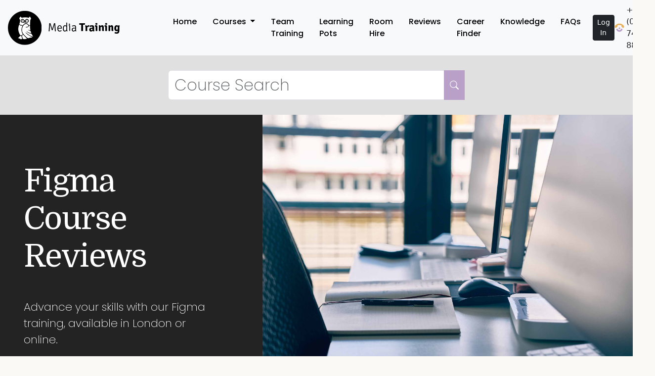

--- FILE ---
content_type: text/html; charset=UTF-8
request_url: https://www.mediatraining.ltd.uk/reviews.php?softwareId=158
body_size: 8932
content:
<!doctype html>
<html lang="en">
<head>
<meta charset="utf-8">
<meta name="viewport" content="width=device-width, initial-scale=1">
<!-- Google Tag Manager -->
<script>(function(w,d,s,l,i){w[l]=w[l]||[];w[l].push({'gtm.start':
new Date().getTime(),event:'gtm.js'});var f=d.getElementsByTagName(s)[0],
j=d.createElement(s),dl=l!='dataLayer'?'&l='+l:'';j.async=true;j.src=
'https://www.googletagmanager.com/gtm.js?id='+i+dl;f.parentNode.insertBefore(j,f);
})(window,document,'script','dataLayer','GTM-T77RM53');</script>
<!-- End Google Tag Manager -->

<!-- Global site tag (gtag.js) - Google Ads: 801560307 -->
<script async src="https://www.googletagmanager.com/gtag/js?id=AW-801560307"></script>
<script>
window.dataLayer = window.dataLayer || [];
function gtag(){dataLayer.push(arguments);}
gtag('js', new Date());
gtag('config', 'AW-801560307');
</script>
<script src="https://analytics.ahrefs.com/analytics.js" data-key="f6XfqzVRq8ePyliJ5GkXDg" async></script><!-- jQuery (optional - safe) -->
<script src="https://code.jquery.com/jquery-3.6.0.min.js"></script>

<!-- Bootstrap 5.3.3 CSS -->
<link href="https://cdn.jsdelivr.net/npm/bootstrap@5.3.3/dist/css/bootstrap.min.css" rel="stylesheet">

<!-- Bootstrap 5.3.3 Bundle JS -->
<script src="https://cdn.jsdelivr.net/npm/bootstrap@5.3.3/dist/js/bootstrap.bundle.min.js"></script>

<!-- Bootstrap Icons -->
<link rel="stylesheet" href="https://cdn.jsdelivr.net/npm/bootstrap-icons@1.10.5/font/bootstrap-icons.css">

<link rel="stylesheet" href="https://mediatraining.ltd.uk/assets/projectx.css"><link rel="apple-touch-icon" sizes="57x57" href="https://mediatraining.ltd.uk/images/favicon/apple-icon-57x57.png">
<link rel="apple-touch-icon" sizes="60x60" href="https://mediatraining.ltd.uk/images/favicon/apple-icon-60x60.png">
<link rel="apple-touch-icon" sizes="72x72" href="https://mediatraining.ltd.uk/images/favicon/apple-icon-72x72.png">
<link rel="apple-touch-icon" sizes="76x76" href="https://mediatraining.ltd.uk/images/favicon/apple-icon-76x76.png">
<link rel="apple-touch-icon" sizes="114x114" href="https://mediatraining.ltd.uk/images/favicon/apple-icon-114x114.png">
<link rel="apple-touch-icon" sizes="120x120" href="https://mediatraining.ltd.uk/images/favicon/apple-icon-120x120.png">
<link rel="apple-touch-icon" sizes="144x144" href="https://mediatraining.ltd.uk/images/favicon/apple-icon-144x144.png">
<link rel="apple-touch-icon" sizes="152x152" href="https://mediatraining.ltd.uk/images/favicon/apple-icon-152x152.png">
<link rel="apple-touch-icon" sizes="180x180" href="https://mediatraining.ltd.uk/images/favicon/apple-icon-180x180.png">
<link rel="icon" type="image/png" sizes="192x192"  href="https://mediatraining.ltd.uk/images/favicon/android-icon-192x192.png">
<link rel="icon" type="image/png" sizes="32x32" href="https://mediatraining.ltd.uk/images/favicon/favicon-32x32.png">
<link rel="icon" type="image/png" sizes="96x96" href="https://mediatraining.ltd.uk/images/favicon/favicon-96x96.png">
<link rel="icon" type="image/png" sizes="16x16" href="https://mediatraining.ltd.uk/images/favicon/favicon-16x16.png">
<link rel="manifest" href="https://mediatraining.ltd.uk/images/favicon/manifest.json">
<meta name="msapplication-TileColor" content="#ffffff">
<meta name="msapplication-TileImage" content="https://mediatraining.ltd.uk/images/favicon/ms-icon-144x144.png">
<meta name="theme-color" content="#ffffff">	<title>Figma Course Reviews | London & Online</title>
<meta name="description" content="Compare reviews of our Figma training courses available in London or live online. Find out why attendees rate our hands-on classes so highly.">
<meta name="keywords" content="Media Training, best, training, courses, course, online, virtual, London, London Bridge, adobe, reviews, client, feedback">
<link rel="stylesheet" href="https://cdn.jsdelivr.net/npm/bootstrap-icons@1.10.5/font/bootstrap-icons.css">
<link rel="canonical" href="https://www.mediatraining.ltd.uk/reviews.php?softwareId=158" />
</head>
<body>
<!-- Google Tag Manager (noscript) -->
<noscript><iframe src="https://www.googletagmanager.com/ns.html?id=GTM-T77RM53"
height="0" width="0" style="display:none;visibility:hidden"></iframe></noscript>
<!-- End Google Tag Manager (noscript) --><nav class="navbar navbar-expand-lg bg-body-tertiary">
<div class="container-fluid">
<a class="navbar-brand" href="https://mediatraining.ltd.uk/">
<img src="https://mediatraining.ltd.uk/images/logo.png" alt="Media Training Ltd Logo">
</a>
<button class="navbar-toggler" type="button" data-bs-toggle="collapse" data-bs-target="#navbarNavDropdown" aria-controls="navbarNavDropdown" aria-expanded="false" aria-label="Toggle navigation">
<span class="navbar-toggler-icon"></span>
</button>
<div class="collapse navbar-collapse" id="navbarNavDropdown">
<ul class="navbar-nav">
<li class="nav-item">
<a class="nav-link active" aria-current="page" href="https://mediatraining.ltd.uk/">Home</a>
</li>
<li class="nav-item dropdown">
<a class="nav-link dropdown-toggle active" href="#" role="button" data-bs-toggle="dropdown" aria-expanded="false">
Courses
</a>
<ul class="dropdown-menu">
<li>
<a class="dropdown-item nav-link" id="header-ai" href="https://mediatraining.ltd.uk/courses/ai-training-courses.php">
<i class="bi bi-chevron-right" style="font-size:0.8rem; color:grey;"></i> AI Courses
</a>
</li>
<li>
<a class="dropdown-item nav-link" id="header-adobe" href="https://mediatraining.ltd.uk/courses/adobe-training-courses.php">
<i class="bi bi-chevron-right" style="font-size:0.8rem; color:grey;"></i> Adobe Courses
</a>
</li>
<li>
<a class="dropdown-item nav-link" href="https://mediatraining.ltd.uk/courses/business-skills-training-courses.php">
<i class="bi bi-chevron-right" style="font-size:0.8rem; color:grey;"></i> Business Skills
</a>
</li>
<li>
<a class="dropdown-item nav-link" id="header-coding" href="https://mediatraining.ltd.uk/courses/coding-training-courses.php">
<i class="bi bi-chevron-right" style="font-size:0.8rem; color:grey;"></i> Coding Courses
</a>
</li>
<li>
<a class="dropdown-item nav-link" id="header-design" href="https://mediatraining.ltd.uk/courses/design-training-courses.php">
<i class="bi bi-chevron-right" style="font-size:0.8rem; color:grey;"></i> Design Courses
</a>
</li>
<li>
<a class="dropdown-item nav-link" id="header-msoffice" href="https://mediatraining.ltd.uk/courses/google-training-courses.php">
<i class="bi bi-chevron-right" style="font-size:0.8rem; color:grey;"></i> Google Courses
</a>
</li>
<li>
<a class="dropdown-item nav-link" id="header-marketing" href="https://mediatraining.ltd.uk/courses/marketing-training-courses.php">
<i class="bi bi-chevron-right" style="font-size:0.8rem; color:grey;"></i> Marketing Courses
</a>
</li>
<li>
<a class="dropdown-item nav-link" id="header-msoffice" href="https://mediatraining.ltd.uk/courses/msoffice-training-courses.php">
<i class="bi bi-chevron-right" style="font-size:0.8rem; color:grey;"></i> MS Office Courses
</a>
</li>
<li>
<a class="dropdown-item nav-link" id="header-video" href="https://mediatraining.ltd.uk/courses/video-training-courses.php">
<i class="bi bi-chevron-right" style="font-size:0.8rem; color:grey;"></i> Video Courses
</a>
</li>
<li>
<a class="dropdown-item nav-link" id="header-writing" href="https://mediatraining.ltd.uk/courses/writing-training-courses.php">
<i class="bi bi-chevron-right" style="font-size:0.8rem; color:grey;"></i> Writing Courses
</a>
</li>
<li>
<a class="dropdown-item nav-link" id="header-online" href="https://mediatraining.ltd.uk/all-software.php">
<i class="bi bi-chevron-right" style="font-size:0.8rem; color:grey;"></i> Category List
</a>
</li>
<li>
<a class="dropdown-item nav-link" id="header-online" href="https://mediatraining.ltd.uk/all-courses.php">
<i class="bi bi-chevron-right" style="font-size:0.8rem; color:grey;"></i> Course List
</a>
</li>
</ul>
</li>
<li class="nav-item">
<a class="nav-link active" aria-current="page" href="https://mediatraining.ltd.uk/team-training.php">Team Training</a>
</li>
<li class="nav-item">
<a class="nav-link active" aria-current="page" href="https://mediatraining.ltd.uk/learning-pots.php">Learning Pots</a>
</li>
<li class="nav-item">
<a class="nav-link active" aria-current="page" href="https://mediatraining.ltd.uk/room-hire.php">Room Hire</a>
</li>
<li class="nav-item">
<a class="nav-link active" aria-current="page" href="https://mediatraining.ltd.uk/training-course-reviews/all-reviews">Reviews</a>
</li>
<li class="nav-item">
<a class="nav-link active" aria-current="page" href="https://mediatraining.ltd.uk/careers.php">Career Finder</a>
</li>
<li class="nav-item">
<a class="nav-link active" aria-current="page" href="https://mediatraining.ltd.uk/blogs/blog.php">Knowledge</a>
</li>
<li class="nav-item">
<a class="nav-link active" aria-current="page" href="https://mediatraining.ltd.uk/attendee-faqs">FAQs</a>
</li>
</ul>
<a href="https://mediatraining.ltd.uk/delegate-portal/login" class="btn btn-dark btn-sm"> Log In </a>
<div class="d-flex align-items-center ms-auto">
  <!-- PHONE -->
  <a href="tel:+442074078880"
     class="nav-link d-flex align-items-center pe-3">
    <img src="https://mediatraining.ltd.uk/images/telephone.png"
         alt="Phone"
         class="icon-img me-1">
    +44 (0)20 7407 8880
  </a>
</div>
</div>
</div>
</nav><!-- SEARCH FUNCTION -->
<div class="container-fluid" style="background-color: #e0e0e0; margin: 0; padding: 30px;">
<div class="d-flex justify-content-center align-items-center">
<!-- Updated Input Group for Bootstrap 5 -->
<div class="input-group custom-input-group" style="width: 100%; max-width: 600px; margin: 0; padding: 0; position: relative;">
<input type="text" id="searchBox" class="form-control custom-input" placeholder="Course Search">
<button class="btn btn-dark custom-button" type="button">
<i class="bi bi-search"></i>
</button>
<!-- The search results container; positioned relative to the input group -->
<div id="searchResults"></div>
</div>
</div>
</div>
<script>
document.addEventListener("DOMContentLoaded", function () {
const searchBox = document.getElementById("searchBox");
const searchResults = document.getElementById("searchResults");
// Select the search button using its class name.
const searchButton = document.querySelector(".custom-button");
// Function to hide search results
function hideSearchResults() {
searchResults.innerHTML = "";
searchResults.style.display = "none";
}
// Event listener for input in search box
searchBox.addEventListener("input", function () {
const query = searchBox.value.trim();
if (query.length > 0) {
fetch(`../search_api.php?query=${encodeURIComponent(query)}`)
.then(response => response.json())
.then(data => {
searchResults.innerHTML = "";
if (data.length === 0) {
hideSearchResults();
return;
}
searchResults.style.display = "block";
data.forEach(course => {
const resultItem = document.createElement("div");
resultItem.className = "result-item";
resultItem.textContent = course.title;
searchResults.appendChild(resultItem);
resultItem.addEventListener("click", function () {
const titleForURL = course.title.toLowerCase()
.replace(/ /g, '-')
.replace(/-:-/g, '-');
const url = `/${titleForURL}`;
window.location.href = url;
});
});
})
.catch(error => console.error("Error fetching data:", error));
} else {
hideSearchResults();
}
});
// Listen for Enter key on search box to redirect to results page
searchBox.addEventListener("keydown", function(event) {
if (event.key === "Enter") {
event.preventDefault();
window.location.href = "https://mediatraining.ltd.uk/all-results.php";
}
});
// Attach a click event listener to the search button
searchButton.addEventListener("click", function () {
window.location.href = "https://mediatraining.ltd.uk/all-results.php";
});
// Hide search results when clicking outside of the input group container
document.addEventListener("click", function(event) {
const inputGroup = document.querySelector(".custom-input-group");
if (!inputGroup.contains(event.target)) {
hideSearchResults();
}
});
});
</script>
<!-- SEARCH FUNCTION END --> 
<div class="row custom-row-padding">
<div id="space-to-learn" class="col-5 d-none d-xl-block">
<h1>Figma Course Reviews</h1>
<div class="white-line"></div>
<p class="d-md-block">
Advance your skills with our Figma training, available in London or online.<br><br>Check out our reviews and discover why we’re your top-rated provider.</p>
</div>
<div class="col-7 d-none d-xl-block">
<img src="../images/promo/DSC06600.jpg" class="d-block w-100" alt="Room">
</div>
<div class="d-block d-xl-none">
</div>
</div>
<!-- REVIEWS HEADER END -->
<div class="background-cards pt-5">

  
  
  
  
<div class="container background">
<div class="row row-flex">
<div class="col-md-4 mb-4">
<div class="card h-100">
<div class="card-body content">
<div class="stars"><span class="stars"><i class="bi bi-star-fill me-1"></i><i class="bi bi-star-fill me-1"></i><i class="bi bi-star-fill me-1"></i><i class="bi bi-star-fill me-1"></i><i class="bi bi-star-fill me-1"></i></span></div>
<p class="card-text mt-2"><a href="https://mediatraining.ltd.uk/courses/figma-introduction">Figma Introduction</a></p>
<p class="card-text">
"Great at answering questions, trouble shooting and finding answers and additional resources. Super friendly and inspiring. Great level of industry knowledge and experience."
</p>
<p class="card-text company">Whippet</p>
</div>
<div class="card-footer">
<small class="text-muted">
1st December - In Person Course</small>
<small class="text-muted text-right">
Expert -
<a href="https://mediatraining.ltd.uk/reviews.php?trainerId=134">
    Ian</a>
</a>
</small>
</div>
</div>
</div>
<div class="col-md-4 mb-4">
<div class="card h-100">
<div class="card-body content">
<div class="stars"><span class="stars"><i class="bi bi-star-fill me-1"></i><i class="bi bi-star-fill me-1"></i><i class="bi bi-star-fill me-1"></i><i class="bi bi-star-fill me-1"></i><i class="bi bi-star-fill me-1"></i></span></div>
<p class="card-text mt-2"><a href="https://mediatraining.ltd.uk/courses/figma-advanced">Figma Advanced</a></p>
<p class="card-text">
"Good variety of courses. Good food. Nice location. Seamless course experience."
</p>
<p class="card-text company"></p>
</div>
<div class="card-footer">
<small class="text-muted">
14th November - In Person Course</small>
<small class="text-muted text-right">
Expert -
<a href="https://mediatraining.ltd.uk/reviews.php?trainerId=134">
    Ian</a>
</a>
</small>
</div>
</div>
</div>
<div class="col-md-4 mb-4">
<div class="card h-100">
<div class="card-body content">
<div class="stars"><span class="stars"><i class="bi bi-star-fill me-1"></i><i class="bi bi-star-fill me-1"></i><i class="bi bi-star-fill me-1"></i><i class="bi bi-star-fill me-1"></i><i class="bi bi-star-half me-1"></i></span></div>
<p class="card-text mt-2"><a href="https://mediatraining.ltd.uk/courses/figma-intermediate">Figma Intermediate</a></p>
<p class="card-text">
"Great support in the course and in the centre itself!"
</p>
<p class="card-text company">Centre for Digital Public Services</p>
</div>
<div class="card-footer">
<small class="text-muted">
5th November - In Person Course</small>
<small class="text-muted text-right">
Expert -
<a href="https://mediatraining.ltd.uk/reviews.php?trainerId=134">
    Ian</a>
</a>
</small>
</div>
</div>
</div>
<div class="col-md-4 mb-4">
<div class="card h-100">
<div class="card-body content">
<div class="stars"><span class="stars"><i class="bi bi-star-fill me-1"></i><i class="bi bi-star-fill me-1"></i><i class="bi bi-star-fill me-1"></i><i class="bi bi-star-fill me-1"></i><i class="bi bi-star-fill me-1"></i></span></div>
<p class="card-text mt-2"><a href="https://mediatraining.ltd.uk/courses/figma-intermediate">Figma Intermediate</a></p>
<p class="card-text">
"Clear and engaging delivery, with strong examples used throughout to support key points. The follow-through in explanations was particularly effective. Friendly teaching and personal manner with the tutor. Tailored examples to both clients needs which were quite different but Craig was very adaptable and patient."
</p>
<p class="card-text company">Middlesex University</p>
</div>
<div class="card-footer">
<small class="text-muted">
5th November - In Person Course</small>
<small class="text-muted text-right">
Expert -
<a href="https://mediatraining.ltd.uk/reviews.php?trainerId=134">
    Ian</a>
</a>
</small>
</div>
</div>
</div>
<div class="col-md-4 mb-4">
<div class="card h-100">
<div class="card-body content">
<div class="stars"><span class="stars"><i class="bi bi-star-fill me-1"></i><i class="bi bi-star-fill me-1"></i><i class="bi bi-star-fill me-1"></i><i class="bi bi-star-fill me-1"></i><i class="bi bi-star-fill me-1"></i></span></div>
<p class="card-text mt-2"><a href="https://mediatraining.ltd.uk/courses/figma-introduction">Figma Introduction</a></p>
<p class="card-text">
"Ben was a fantastic tutor. Very knowledgeable, patient and thorough. Gave lots of great insights and tips!"
</p>
<p class="card-text company"></p>
</div>
<div class="card-footer">
<small class="text-muted">
30th October - In Person Course</small>
<small class="text-muted text-right">
Expert -
<a href="https://mediatraining.ltd.uk/reviews.php?trainerId=321">
    Ben</a>
</a>
</small>
</div>
</div>
</div>
<div class="col-md-4 mb-4">
<div class="card h-100">
<div class="card-body content">
<div class="stars"><span class="stars"><i class="bi bi-star-fill me-1"></i><i class="bi bi-star-fill me-1"></i><i class="bi bi-star-fill me-1"></i><i class="bi bi-star-fill me-1"></i><i class="bi bi-star-fill me-1"></i></span></div>
<p class="card-text mt-2"><a href="https://mediatraining.ltd.uk/courses/figma-introduction">Figma Introduction</a></p>
<p class="card-text">
"Really great to know we get the assets at the end - and the ppt is a great idea at recapping. Also the resource links."
</p>
<p class="card-text company"></p>
</div>
<div class="card-footer">
<small class="text-muted">
10th September - Online Course</small>
<small class="text-muted text-right">
Expert -
<a href="https://mediatraining.ltd.uk/reviews.php?trainerId=321">
    Ben</a>
</a>
</small>
</div>
</div>
</div>
<div class="col-md-4 mb-4">
<div class="card h-100">
<div class="card-body content">
<div class="stars"><span class="stars"><i class="bi bi-star-fill me-1"></i><i class="bi bi-star-fill me-1"></i><i class="bi bi-star-fill me-1"></i><i class="bi bi-star-fill me-1"></i><i class="bi bi-star-fill me-1"></i></span></div>
<p class="card-text mt-2"><a href="https://mediatraining.ltd.uk/courses/figma-introduction">Figma Introduction</a></p>
<p class="card-text">
"Really good examples and pace. The PowerPoint is really helpful."
</p>
<p class="card-text company">Ministry of Justice</p>
</div>
<div class="card-footer">
<small class="text-muted">
10th September - Online Course</small>
<small class="text-muted text-right">
Expert -
<a href="https://mediatraining.ltd.uk/reviews.php?trainerId=321">
    Ben</a>
</a>
</small>
</div>
</div>
</div>
<div class="col-md-4 mb-4">
<div class="card h-100">
<div class="card-body content">
<div class="stars"><span class="stars"><i class="bi bi-star-fill me-1"></i><i class="bi bi-star-fill me-1"></i><i class="bi bi-star-fill me-1"></i><i class="bi bi-star-fill me-1"></i><i class="bi bi-star-fill me-1"></i></span></div>
<p class="card-text mt-2"><a href="https://mediatraining.ltd.uk/courses/figma-introduction">Figma Introduction</a></p>
<p class="card-text">
"All of it was great! I learned a lot, it was the right level of intensiveness. Thanks!"
</p>
<p class="card-text company">Kreab London</p>
</div>
<div class="card-footer">
<small class="text-muted">
21st August - In Person Course</small>
<small class="text-muted text-right">
Expert -
<a href="https://mediatraining.ltd.uk/reviews.php?trainerId=321">
    Ben</a>
</a>
</small>
</div>
</div>
</div>
<div class="col-md-4 mb-4">
<div class="card h-100">
<div class="card-body content">
<div class="stars"><span class="stars"><i class="bi bi-star-fill me-1"></i><i class="bi bi-star-fill me-1"></i><i class="bi bi-star-fill me-1"></i><i class="bi bi-star-fill me-1"></i><i class="bi bi-star-fill me-1"></i></span></div>
<p class="card-text mt-2"><a href="https://mediatraining.ltd.uk/courses/figma-introduction">Figma Introduction</a></p>
<p class="card-text">
"Lovely environment, great at adding in more content for us"
</p>
<p class="card-text company"></p>
</div>
<div class="card-footer">
<small class="text-muted">
21st August - In Person Course</small>
<small class="text-muted text-right">
Expert -
<a href="https://mediatraining.ltd.uk/reviews.php?trainerId=321">
    Ben</a>
</a>
</small>
</div>
</div>
</div>
<div class="col-md-4 mb-4">
<div class="card h-100">
<div class="card-body content">
<div class="stars"><span class="stars"><i class="bi bi-star-fill me-1"></i><i class="bi bi-star-fill me-1"></i><i class="bi bi-star-fill me-1"></i><i class="bi bi-star-fill me-1"></i><i class="bi bi-star-fill me-1"></i></span></div>
<p class="card-text mt-2"><a href="https://mediatraining.ltd.uk/courses/figma-intermediate">Figma Intermediate</a></p>
<p class="card-text">
"Check in was smooth and the course started promptly"
</p>
<p class="card-text company">Nest</p>
</div>
<div class="card-footer">
<small class="text-muted">
11th August - In Person Course</small>
<small class="text-muted text-right">
Expert -
<a href="https://mediatraining.ltd.uk/reviews.php?trainerId=134">
    Ian</a>
</a>
</small>
</div>
</div>
</div>
<div class="col-md-4 mb-4">
<div class="card h-100">
<div class="card-body content">
<div class="stars"><span class="stars"><i class="bi bi-star-fill me-1"></i><i class="bi bi-star-fill me-1"></i><i class="bi bi-star-fill me-1"></i><i class="bi bi-star-fill me-1"></i><i class="bi bi-star-fill me-1"></i></span></div>
<p class="card-text mt-2"><a href="https://mediatraining.ltd.uk/courses/figma-intermediate">Figma Intermediate</a></p>
<p class="card-text">
"This was a really friendly and personalised course. Ian was happy to talk through any issues or questions we had and was able to tailor answers for us in a way that we could apply to our specific roles and tasks."
</p>
<p class="card-text company"></p>
</div>
<div class="card-footer">
<small class="text-muted">
11th August - In Person Course</small>
<small class="text-muted text-right">
Expert -
<a href="https://mediatraining.ltd.uk/reviews.php?trainerId=134">
    Ian</a>
</a>
</small>
</div>
</div>
</div>
<div class="col-md-4 mb-4">
<div class="card h-100">
<div class="card-body content">
<div class="stars"><span class="stars"><i class="bi bi-star-fill me-1"></i><i class="bi bi-star-fill me-1"></i><i class="bi bi-star-fill me-1"></i><i class="bi bi-star-fill me-1"></i><i class="bi bi-star-fill me-1"></i></span></div>
<p class="card-text mt-2"><a href="https://mediatraining.ltd.uk/courses/figma-intermediate">Figma Intermediate</a></p>
<p class="card-text">
"Very informative session. A great intro to auto layout and more advanced Figma features"
</p>
<p class="card-text company"></p>
</div>
<div class="card-footer">
<small class="text-muted">
11th August - In Person Course</small>
<small class="text-muted text-right">
Expert -
<a href="https://mediatraining.ltd.uk/reviews.php?trainerId=134">
    Ian</a>
</a>
</small>
</div>
</div>
</div>
<div class="col-md-4 mb-4">
<div class="card h-100">
<div class="card-body content">
<div class="stars"><span class="stars"><i class="bi bi-star-fill me-1"></i><i class="bi bi-star-fill me-1"></i><i class="bi bi-star-fill me-1"></i><i class="bi bi-star-fill me-1"></i><i class="bi bi-star-fill me-1"></i></span></div>
<p class="card-text mt-2"><a href="https://mediatraining.ltd.uk/courses/figma-intermediate">Figma Intermediate</a></p>
<p class="card-text">
"Good at explaining and helping troubleshoot issues"
</p>
<p class="card-text company">Ministry of Justice</p>
</div>
<div class="card-footer">
<small class="text-muted">
30th July - Online Course</small>
<small class="text-muted text-right">
Expert -
<a href="https://mediatraining.ltd.uk/reviews.php?trainerId=292">
    Craig</a>
</a>
</small>
</div>
</div>
</div>
<div class="col-md-4 mb-4">
<div class="card h-100">
<div class="card-body content">
<div class="stars"><span class="stars"><i class="bi bi-star-fill me-1"></i><i class="bi bi-star-fill me-1"></i><i class="bi bi-star-fill me-1"></i><i class="bi bi-star-fill me-1"></i><i class="bi bi-star-fill me-1"></i></span></div>
<p class="card-text mt-2"><a href="https://mediatraining.ltd.uk/courses/figma-advanced">Figma Advanced</a></p>
<p class="card-text">
"I've been multiple times, and I'm always amazed how good Media Training is. I've recommended it to so many people over the years."
</p>
<p class="card-text company"></p>
</div>
<div class="card-footer">
<small class="text-muted">
23rd July - In Person Course</small>
<small class="text-muted text-right">
Expert -
<a href="https://mediatraining.ltd.uk/reviews.php?trainerId=134">
    Ian</a>
</a>
</small>
</div>
</div>
</div>
<div class="col-md-4 mb-4">
<div class="card h-100">
<div class="card-body content">
<div class="stars"><span class="stars"><i class="bi bi-star-fill me-1"></i><i class="bi bi-star-fill me-1"></i><i class="bi bi-star-fill me-1"></i><i class="bi bi-star-fill me-1"></i><i class="bi bi-star-fill me-1"></i></span></div>
<p class="card-text mt-2"><a href="https://mediatraining.ltd.uk/courses/figma-advanced">Figma Advanced</a></p>
<p class="card-text">
"Answering questions as always and making sure we were all on the same page before moving forward! Thoroughly enjoyed the amount of things I've learnt too"
</p>
<p class="card-text company"></p>
</div>
<div class="card-footer">
<small class="text-muted">
23rd July - In Person Course</small>
<small class="text-muted text-right">
Expert -
<a href="https://mediatraining.ltd.uk/reviews.php?trainerId=134">
    Ian</a>
</a>
</small>
</div>
</div>
</div>
<div class="col-md-4 mb-4">
<div class="card h-100">
<div class="card-body content">
<div class="stars"><span class="stars"><i class="bi bi-star-fill me-1"></i><i class="bi bi-star-fill me-1"></i><i class="bi bi-star-fill me-1"></i><i class="bi bi-star-fill me-1"></i><i class="bi bi-star-half me-1"></i></span></div>
<p class="card-text mt-2"><a href="https://mediatraining.ltd.uk/courses/figma-intermediate">Figma Intermediate</a></p>
<p class="card-text">
"A great course. With something as complicated as Figma, it was never going to exactly align with how all the delegates are using the software. It gave really practical oversight on the main components (auto-layout) in particular, which was the main reason for attending."
</p>
<p class="card-text company"></p>
</div>
<div class="card-footer">
<small class="text-muted">
21st July - In Person Course</small>
<small class="text-muted text-right">
Expert -
<a href="https://mediatraining.ltd.uk/reviews.php?trainerId=134">
    Ian</a>
</a>
</small>
</div>
</div>
</div>
<div class="col-md-4 mb-4">
<div class="card h-100">
<div class="card-body content">
<div class="stars"><span class="stars"><i class="bi bi-star-fill me-1"></i><i class="bi bi-star-fill me-1"></i><i class="bi bi-star-fill me-1"></i><i class="bi bi-star-fill me-1"></i><i class="bi bi-star-fill me-1"></i></span></div>
<p class="card-text mt-2"><a href="https://mediatraining.ltd.uk/courses/figma-introduction">Figma Introduction</a></p>
<p class="card-text">
"Great comms setting up course and scope, knowledgeable facilitator"
</p>
<p class="card-text company">BBC NEWS DESIGN</p>
</div>
<div class="card-footer">
<small class="text-muted">
18th July - Online Course</small>
<small class="text-muted text-right">
Expert -
<a href="https://mediatraining.ltd.uk/reviews.php?trainerId=321">
    Ben</a>
</a>
</small>
</div>
</div>
</div>
<div class="col-md-4 mb-4">
<div class="card h-100">
<div class="card-body content">
<div class="stars"><span class="stars"><i class="bi bi-star-fill me-1"></i><i class="bi bi-star-fill me-1"></i><i class="bi bi-star-fill me-1"></i><i class="bi bi-star-fill me-1"></i><i class="bi bi-star-fill me-1"></i></span></div>
<p class="card-text mt-2"><a href="https://mediatraining.ltd.uk/courses/figma-introduction">Figma Introduction</a></p>
<p class="card-text">
"Really clear instructions, good pacing, did his absolute best to answer all of our questions and find solutions."
</p>
<p class="card-text company"></p>
</div>
<div class="card-footer">
<small class="text-muted">
17th July - Online Course</small>
<small class="text-muted text-right">
Expert -
<a href="https://mediatraining.ltd.uk/reviews.php?trainerId=134">
    Ian</a>
</a>
</small>
</div>
</div>
</div>
<div class="col-md-4 mb-4">
<div class="card h-100">
<div class="card-body content">
<div class="stars"><span class="stars"><i class="bi bi-star-fill me-1"></i><i class="bi bi-star-fill me-1"></i><i class="bi bi-star-fill me-1"></i><i class="bi bi-star-fill me-1"></i><i class="bi bi-star-half me-1"></i></span></div>
<p class="card-text mt-2"><a href="https://mediatraining.ltd.uk/courses/figma-introduction">Figma Introduction</a></p>
<p class="card-text">
"Organised, clear materials and friendly instructor"
</p>
<p class="card-text company"></p>
</div>
<div class="card-footer">
<small class="text-muted">
17th July - Online Course</small>
<small class="text-muted text-right">
Expert -
<a href="https://mediatraining.ltd.uk/reviews.php?trainerId=134">
    Ian</a>
</a>
</small>
</div>
</div>
</div>
<div class="col-md-4 mb-4">
<div class="card h-100">
<div class="card-body content">
<div class="stars"><span class="stars"><i class="bi bi-star-fill me-1"></i><i class="bi bi-star-fill me-1"></i><i class="bi bi-star-fill me-1"></i><i class="bi bi-star-fill me-1"></i><i class="bi bi-star-fill me-1"></i></span></div>
<p class="card-text mt-2"><a href="https://mediatraining.ltd.uk/courses/figma-introduction">Figma Introduction</a></p>
<p class="card-text">
"Clear and uncomplicated presentation and focusing on the essential tools"
</p>
<p class="card-text company">Ministry of Justice</p>
</div>
<div class="card-footer">
<small class="text-muted">
17th July - Online Course</small>
<small class="text-muted text-right">
Expert -
<a href="https://mediatraining.ltd.uk/reviews.php?trainerId=134">
    Ian</a>
</a>
</small>
</div>
</div>
</div>
<div class="col-md-4 mb-4">
<div class="card h-100">
<div class="card-body content">
<div class="stars"><span class="stars"><i class="bi bi-star-fill me-1"></i><i class="bi bi-star-fill me-1"></i><i class="bi bi-star-fill me-1"></i><i class="bi bi-star-fill me-1"></i><i class="bi bi-star-fill me-1"></i></span></div>
<p class="card-text mt-2"><a href="https://mediatraining.ltd.uk/courses/figma-intermediate">Figma Intermediate</a></p>
<p class="card-text">
"We've used Media Training multiple times, and we keep coming back :)"
</p>
<p class="card-text company"></p>
</div>
<div class="card-footer">
<small class="text-muted">
16th July - In Person Course</small>
<small class="text-muted text-right">
Expert -
<a href="https://mediatraining.ltd.uk/reviews.php?trainerId=134">
    Ian</a>
</a>
</small>
</div>
</div>
</div>
<div class="col-md-4 mb-4">
<div class="card h-100">
<div class="card-body content">
<div class="stars"><span class="stars"><i class="bi bi-star-fill me-1"></i><i class="bi bi-star-fill me-1"></i><i class="bi bi-star-fill me-1"></i><i class="bi bi-star-fill me-1"></i><i class="bi bi-star-fill me-1"></i></span></div>
<p class="card-text mt-2"><a href="https://mediatraining.ltd.uk/courses/figma-intermediate">Figma Intermediate</a></p>
<p class="card-text">
"Clearly explained session, perfectly paced."
</p>
<p class="card-text company"></p>
</div>
<div class="card-footer">
<small class="text-muted">
16th July - In Person Course</small>
<small class="text-muted text-right">
Expert -
<a href="https://mediatraining.ltd.uk/reviews.php?trainerId=134">
    Ian</a>
</a>
</small>
</div>
</div>
</div>
<div class="col-md-4 mb-4">
<div class="card h-100">
<div class="card-body content">
<div class="stars"><span class="stars"><i class="bi bi-star-fill me-1"></i><i class="bi bi-star-fill me-1"></i><i class="bi bi-star-fill me-1"></i><i class="bi bi-star-fill me-1"></i><i class="bi bi-star-fill me-1"></i></span></div>
<p class="card-text mt-2"><a href="https://mediatraining.ltd.uk/courses/figma-intermediate">Figma Intermediate</a></p>
<p class="card-text">
"Ian was good at explaining and going over things in detail if there was any complications."
</p>
<p class="card-text company"></p>
</div>
<div class="card-footer">
<small class="text-muted">
16th July - In Person Course</small>
<small class="text-muted text-right">
Expert -
<a href="https://mediatraining.ltd.uk/reviews.php?trainerId=134">
    Ian</a>
</a>
</small>
</div>
</div>
</div>
<div class="col-md-4 mb-4">
<div class="card h-100">
<div class="card-body content">
<div class="stars"><span class="stars"><i class="bi bi-star-fill me-1"></i><i class="bi bi-star-fill me-1"></i><i class="bi bi-star-fill me-1"></i><i class="bi bi-star-fill me-1"></i><i class="bi bi-star-half me-1"></i></span></div>
<p class="card-text mt-2"><a href="https://mediatraining.ltd.uk/courses/figma-introduction">Figma Introduction</a></p>
<p class="card-text">
"Ian was fab! Very personable and knowledgeable, and super willing to help iron out any issues that came up for anyone."
</p>
<p class="card-text company">Content Design London </p>
</div>
<div class="card-footer">
<small class="text-muted">
18th June - In Person Course</small>
<small class="text-muted text-right">
Expert -
<a href="https://mediatraining.ltd.uk/reviews.php?trainerId=134">
    Ian</a>
</a>
</small>
</div>
</div>
</div>
<div class="col-md-4 mb-4">
<div class="card h-100">
<div class="card-body content">
<div class="stars"><span class="stars"><i class="bi bi-star-fill me-1"></i><i class="bi bi-star-fill me-1"></i><i class="bi bi-star-fill me-1"></i><i class="bi bi-star-fill me-1"></i><i class="bi bi-star-fill me-1"></i></span></div>
<p class="card-text mt-2"><a href="https://mediatraining.ltd.uk/courses/figma-intermediate">Figma Intermediate</a></p>
<p class="card-text">
"Good lesson overall. The trainer is easy to follow. He gave clear instructions."
</p>
<p class="card-text company">BBC</p>
</div>
<div class="card-footer">
<small class="text-muted">
16th June - Online Course</small>
<small class="text-muted text-right">
Expert -
<a href="https://mediatraining.ltd.uk/reviews.php?trainerId=134">
    Ian</a>
</a>
</small>
</div>
</div>
</div>
<div class="col-md-4 mb-4">
<div class="card h-100">
<div class="card-body content">
<div class="stars"><span class="stars"><i class="bi bi-star-fill me-1"></i><i class="bi bi-star-fill me-1"></i><i class="bi bi-star-fill me-1"></i><i class="bi bi-star-fill me-1"></i><i class="bi bi-star-half me-1"></i></span></div>
<p class="card-text mt-2"><a href="https://mediatraining.ltd.uk/courses/figma-intermediate">Figma Intermediate</a></p>
<p class="card-text">
"Very organised content. 
Information was given at a good and steady pace.
We had enough breaks and finished slightly ahead of schedule.
The trainer was nice, patient and helpful."
</p>
<p class="card-text company"></p>
</div>
<div class="card-footer">
<small class="text-muted">
16th June - Online Course</small>
<small class="text-muted text-right">
Expert -
<a href="https://mediatraining.ltd.uk/reviews.php?trainerId=134">
    Ian</a>
</a>
</small>
</div>
</div>
</div>
<div class="col-md-4 mb-4">
<div class="card h-100">
<div class="card-body content">
<div class="stars"><span class="stars"><i class="bi bi-star-fill me-1"></i><i class="bi bi-star-fill me-1"></i><i class="bi bi-star-fill me-1"></i><i class="bi bi-star-fill me-1"></i><i class="bi bi-star-fill me-1"></i></span></div>
<p class="card-text mt-2"><a href="https://mediatraining.ltd.uk/courses/figma-intermediate">Figma Intermediate</a></p>
<p class="card-text">
"The content was really helpful and I was able to learn a lot. The concepts were explained well and extensively."
</p>
<p class="card-text company">BBC</p>
</div>
<div class="card-footer">
<small class="text-muted">
16th June - Online Course</small>
<small class="text-muted text-right">
Expert -
<a href="https://mediatraining.ltd.uk/reviews.php?trainerId=134">
    Ian</a>
</a>
</small>
</div>
</div>
</div>
<div class="col-md-4 mb-4">
<div class="card h-100">
<div class="card-body content">
<div class="stars"><span class="stars"><i class="bi bi-star-fill me-1"></i><i class="bi bi-star-fill me-1"></i><i class="bi bi-star-fill me-1"></i><i class="bi bi-star-fill me-1"></i><i class="bi bi-star-fill me-1"></i></span></div>
<p class="card-text mt-2"><a href="https://mediatraining.ltd.uk/courses/figma-intermediate">Figma Intermediate</a></p>
<p class="card-text">
"Great course, covered what I expected following on from Basics. Nice facility also, easy to get to and lunch/refreshments were great :-)"
</p>
<p class="card-text company"></p>
</div>
<div class="card-footer">
<small class="text-muted">
22nd May - In Person Course</small>
<small class="text-muted text-right">
Expert -
<a href="https://mediatraining.ltd.uk/reviews.php?trainerId=134">
    Ian</a>
</a>
</small>
</div>
</div>
</div>
<div class="col-md-4 mb-4">
<div class="card h-100">
<div class="card-body content">
<div class="stars"><span class="stars"><i class="bi bi-star-fill me-1"></i><i class="bi bi-star-fill me-1"></i><i class="bi bi-star-fill me-1"></i><i class="bi bi-star-fill me-1"></i><i class="bi bi-star-fill me-1"></i></span></div>
<p class="card-text mt-2"><a href="https://mediatraining.ltd.uk/courses/figma-introduction">Figma Introduction</a></p>
<p class="card-text">
"Ian was a great teacher and the lunch was nice"
</p>
<p class="card-text company">Dani Devine</p>
</div>
<div class="card-footer">
<small class="text-muted">
25th April - In Person Course</small>
<small class="text-muted text-right">
Expert -
<a href="https://mediatraining.ltd.uk/reviews.php?trainerId=134">
    Ian</a>
</a>
</small>
</div>
</div>
</div>
<div class="col-md-4 mb-4">
<div class="card h-100">
<div class="card-body content">
<div class="stars"><span class="stars"><i class="bi bi-star-fill me-1"></i><i class="bi bi-star-fill me-1"></i><i class="bi bi-star-fill me-1"></i><i class="bi bi-star-fill me-1"></i><i class="bi bi-star-fill me-1"></i></span></div>
<p class="card-text mt-2"><a href="https://mediatraining.ltd.uk/courses/figma-introduction">Figma Introduction</a></p>
<p class="card-text">
"Ian was very thorough, and explained everything really well"
</p>
<p class="card-text company">BBC</p>
</div>
<div class="card-footer">
<small class="text-muted">
25th April - In Person Course</small>
<small class="text-muted text-right">
Expert -
<a href="https://mediatraining.ltd.uk/reviews.php?trainerId=134">
    Ian</a>
</a>
</small>
</div>
</div>
</div>
<div class="col-md-4 mb-4">
<div class="card h-100">
<div class="card-body content">
<div class="stars"><span class="stars"><i class="bi bi-star-fill me-1"></i><i class="bi bi-star-fill me-1"></i><i class="bi bi-star-fill me-1"></i><i class="bi bi-star-fill me-1"></i><i class="bi bi-star-fill me-1"></i></span></div>
<p class="card-text mt-2"><a href="https://mediatraining.ltd.uk/courses/figma-intermediate">Figma Intermediate</a></p>
<p class="card-text">
"Good speed and pace of course. Training materials were good."
</p>
<p class="card-text company">FTI Consulting</p>
</div>
<div class="card-footer">
<small class="text-muted">
22nd April - Online Course</small>
<small class="text-muted text-right">
Expert -
<a href="https://mediatraining.ltd.uk/reviews.php?trainerId=134">
    Ian</a>
</a>
</small>
</div>
</div>
</div>
<div class="col-md-4 mb-4">
<div class="card h-100">
<div class="card-body content">
<div class="stars"><span class="stars"><i class="bi bi-star-fill me-1"></i><i class="bi bi-star-fill me-1"></i><i class="bi bi-star-fill me-1"></i><i class="bi bi-star-fill me-1"></i><i class="bi bi-star-fill me-1"></i></span></div>
<p class="card-text mt-2"><a href="https://mediatraining.ltd.uk/courses/figma-intermediate">Figma Intermediate</a></p>
<p class="card-text">
"I'd taken a Figma course somewhere else previously and felt it was difficult to follow, the course today was a good pace and everything was explained clearly."
</p>
<p class="card-text company">10 Design</p>
</div>
<div class="card-footer">
<small class="text-muted">
22nd April - Online Course</small>
<small class="text-muted text-right">
Expert -
<a href="https://mediatraining.ltd.uk/reviews.php?trainerId=134">
    Ian</a>
</a>
</small>
</div>
</div>
</div>
<div class="col-md-4 mb-4">
<div class="card h-100">
<div class="card-body content">
<div class="stars"><span class="stars"><i class="bi bi-star-fill me-1"></i><i class="bi bi-star-fill me-1"></i><i class="bi bi-star-fill me-1"></i><i class="bi bi-star-fill me-1"></i><i class="bi bi-star-fill me-1"></i></span></div>
<p class="card-text mt-2"><a href="https://mediatraining.ltd.uk/courses/figma-intermediate">Figma Intermediate</a></p>
<p class="card-text">
"Clear, well presented information. Friendly tutor. Focussed"
</p>
<p class="card-text company">EPLS</p>
</div>
<div class="card-footer">
<small class="text-muted">
26th March - In Person Course</small>
<small class="text-muted text-right">
Expert -
<a href="https://mediatraining.ltd.uk/reviews.php?trainerId=134">
    Ian</a>
</a>
</small>
</div>
</div>
</div>
<div class="col-md-4 mb-4">
<div class="card h-100">
<div class="card-body content">
<div class="stars"><span class="stars"><i class="bi bi-star-fill me-1"></i><i class="bi bi-star-fill me-1"></i><i class="bi bi-star-fill me-1"></i><i class="bi bi-star-fill me-1"></i><i class="bi bi-star-fill me-1"></i></span></div>
<p class="card-text mt-2"><a href="https://mediatraining.ltd.uk/courses/figma-intermediate">Figma Intermediate</a></p>
<p class="card-text">
"Pace of the course was great. Learnt lots of new things. Bonus to have a lovely lunch and meet some nice folk. Would recommend!"
</p>
<p class="card-text company">Na</p>
</div>
<div class="card-footer">
<small class="text-muted">
26th March - In Person Course</small>
<small class="text-muted text-right">
Expert -
<a href="https://mediatraining.ltd.uk/reviews.php?trainerId=134">
    Ian</a>
</a>
</small>
</div>
</div>
</div>
<div class="col-md-4 mb-4">
<div class="card h-100">
<div class="card-body content">
<div class="stars"><span class="stars"><i class="bi bi-star-fill me-1"></i><i class="bi bi-star-fill me-1"></i><i class="bi bi-star-fill me-1"></i><i class="bi bi-star-fill me-1"></i><i class="bi bi-star-fill me-1"></i></span></div>
<p class="card-text mt-2"><a href="https://mediatraining.ltd.uk/courses/figma-introduction">Figma Introduction</a></p>
<p class="card-text">
"Great set up, lovely lunch and knowledgeable teachers. Great course!"
</p>
<p class="card-text company">Gardiner & Theobald</p>
</div>
<div class="card-footer">
<small class="text-muted">
26th February - In Person Course</small>
<small class="text-muted text-right">
Expert -
<a href="https://mediatraining.ltd.uk/reviews.php?trainerId=134">
    Ian</a>
</a>
</small>
</div>
</div>
</div>
<div class="col-md-4 mb-4">
<div class="card h-100">
<div class="card-body content">
<div class="stars"><span class="stars"><i class="bi bi-star-fill me-1"></i><i class="bi bi-star-fill me-1"></i><i class="bi bi-star-fill me-1"></i><i class="bi bi-star-fill me-1"></i><i class="bi bi-star-fill me-1"></i></span></div>
<p class="card-text mt-2"><a href="https://mediatraining.ltd.uk/courses/figma-intermediate">Figma Intermediate</a></p>
<p class="card-text">
"Very structured and concise and it felt engaging all the way through."
</p>
<p class="card-text company">Nest</p>
</div>
<div class="card-footer">
<small class="text-muted">
24th February - Online Course</small>
<small class="text-muted text-right">
Expert -
<a href="https://mediatraining.ltd.uk/reviews.php?trainerId=134">
    Ian</a>
</a>
</small>
</div>
</div>
</div>
<div class="col-md-4 mb-4">
<div class="card h-100">
<div class="card-body content">
<div class="stars"><span class="stars"><i class="bi bi-star-fill me-1"></i><i class="bi bi-star-fill me-1"></i><i class="bi bi-star-fill me-1"></i><i class="bi bi-star-fill me-1"></i><i class="bi bi-star-fill me-1"></i></span></div>
<p class="card-text mt-2"><a href="https://mediatraining.ltd.uk/courses/figma-introduction">Figma Introduction</a></p>
<p class="card-text">
"Really good at going through everything in detail - helping revisit anything when needed and answering questions. made it really easy to understand."
</p>
<p class="card-text company">Leicester City Football Club</p>
</div>
<div class="card-footer">
<small class="text-muted">
27th January - Online Course</small>
<small class="text-muted text-right">
Expert -
<a href="https://mediatraining.ltd.uk/reviews.php?trainerId=134">
    Ian</a>
</a>
</small>
</div>
</div>
</div>
<div class="col-md-4 mb-4">
<div class="card h-100">
<div class="card-body content">
<div class="stars"><span class="stars"><i class="bi bi-star-fill me-1"></i><i class="bi bi-star-fill me-1"></i><i class="bi bi-star-fill me-1"></i><i class="bi bi-star-fill me-1"></i><i class="bi bi-star-fill me-1"></i></span></div>
<p class="card-text mt-2"><a href="https://mediatraining.ltd.uk/courses/figma-introduction">Figma Introduction</a></p>
<p class="card-text">
"It went at a good pace so that everyone could keep up"
</p>
<p class="card-text company">BBC</p>
</div>
<div class="card-footer">
<small class="text-muted">
27th January - Online Course</small>
<small class="text-muted text-right">
Expert -
<a href="https://mediatraining.ltd.uk/reviews.php?trainerId=134">
    Ian</a>
</a>
</small>
</div>
</div>
</div>
<div class="col-md-4 mb-4">
<div class="card h-100">
<div class="card-body content">
<div class="stars"><span class="stars"><i class="bi bi-star-fill me-1"></i><i class="bi bi-star-fill me-1"></i><i class="bi bi-star-fill me-1"></i><i class="bi bi-star-fill me-1"></i><i class="bi bi-star-fill me-1"></i></span></div>
<p class="card-text mt-2"><a href="https://mediatraining.ltd.uk/courses/figma-introduction">Figma Introduction</a></p>
<p class="card-text">
"Super informative, friendly and was clear from start to end. The selection of drinks and food were good + was a really positive experience. I would recommend  + join for the intermediate class too. Thank you!!"
</p>
<p class="card-text company">Unilever</p>
</div>
<div class="card-footer">
<small class="text-muted">
20th January - In Person Course</small>
<small class="text-muted text-right">
Expert -
<a href="https://mediatraining.ltd.uk/reviews.php?trainerId=134">
    Ian</a>
</a>
</small>
</div>
</div>
</div>
<div class="col-md-4 mb-4">
<div class="card h-100">
<div class="card-body content">
<div class="stars"><span class="stars"><i class="bi bi-star-fill me-1"></i><i class="bi bi-star-fill me-1"></i><i class="bi bi-star-fill me-1"></i><i class="bi bi-star-fill me-1"></i><i class="bi bi-star-fill me-1"></i></span></div>
<p class="card-text mt-2"><a href="https://mediatraining.ltd.uk/courses/figma-introduction">Figma Introduction</a></p>
<p class="card-text">
"Brilliant at covering all the basics of Figma with clear and easy to follow how-to's and exercises."
</p>
<p class="card-text company">Unilever</p>
</div>
<div class="card-footer">
<small class="text-muted">
20th January - In Person Course</small>
<small class="text-muted text-right">
Expert -
<a href="https://mediatraining.ltd.uk/reviews.php?trainerId=134">
    Ian</a>
</a>
</small>
</div>
</div>
</div>
<div class="col-md-4 mb-4">
<div class="card h-100">
<div class="card-body content">
<div class="stars"><span class="stars"><i class="bi bi-star-fill me-1"></i><i class="bi bi-star-fill me-1"></i><i class="bi bi-star-fill me-1"></i><i class="bi bi-star-fill me-1"></i><i class="bi bi-star-half me-1"></i></span></div>
<p class="card-text mt-2"><a href="https://mediatraining.ltd.uk/courses/figma-introduction">Figma Introduction</a></p>
<p class="card-text">
"Good amount of breaks, simple to follow instructions and a good level of basic learning"
</p>
<p class="card-text company">Nespresso</p>
</div>
<div class="card-footer">
<small class="text-muted">
20th January - In Person Course</small>
<small class="text-muted text-right">
Expert -
<a href="https://mediatraining.ltd.uk/reviews.php?trainerId=134">
    Ian</a>
</a>
</small>
</div>
</div>
</div>
<div class="col-md-4 mb-4">
<div class="card h-100">
<div class="card-body content">
<div class="stars"><span class="stars"><i class="bi bi-star-fill me-1"></i><i class="bi bi-star-fill me-1"></i><i class="bi bi-star-fill me-1"></i><i class="bi bi-star-fill me-1"></i><i class="bi bi-star-fill me-1"></i></span></div>
<p class="card-text mt-2"><a href="https://mediatraining.ltd.uk/courses/figma-intermediate">Figma Intermediate</a></p>
<p class="card-text">
"Helpful with questions and working through mistakes"
</p>
<p class="card-text company">NU Creative</p>
</div>
<div class="card-footer">
<small class="text-muted">
8th January - In Person Course</small>
<small class="text-muted text-right">
Expert -
<a href="https://mediatraining.ltd.uk/reviews.php?trainerId=134">
    Ian</a>
</a>
</small>
</div>
</div>
</div>
<div class="col-md-4 mb-4">
<div class="card h-100">
<div class="card-body content">
<div class="stars"><span class="stars"><i class="bi bi-star-fill me-1"></i><i class="bi bi-star-fill me-1"></i><i class="bi bi-star-fill me-1"></i><i class="bi bi-star-fill me-1"></i><i class="bi bi-star-fill me-1"></i></span></div>
<p class="card-text mt-2"><a href="https://mediatraining.ltd.uk/courses/figma-introduction">Figma Introduction</a></p>
<p class="card-text">
"Good intro to Figma with a good mix of practical examples that can be used in real world cases."
</p>
<p class="card-text company">Aquent</p>
</div>
<div class="card-footer">
<small class="text-muted">
3rd January - In Person Course</small>
<small class="text-muted text-right">
Expert -
<a href="https://mediatraining.ltd.uk/reviews.php?trainerId=134">
    Ian</a>
</a>
</small>
</div>
</div>
</div>
<div class="col-md-4 mb-4">
<div class="card h-100">
<div class="card-body content">
<div class="stars"><span class="stars"><i class="bi bi-star-fill me-1"></i><i class="bi bi-star-fill me-1"></i><i class="bi bi-star-fill me-1"></i><i class="bi bi-star-fill me-1"></i><i class="bi bi-star-fill me-1"></i></span></div>
<p class="card-text mt-2"><a href="https://mediatraining.ltd.uk/courses/figma-introduction">Figma Introduction</a></p>
<p class="card-text">
"Great course, great training, friendly and approachable, great location, facilities and snacks!"
</p>
<p class="card-text company">Air Social</p>
</div>
<div class="card-footer">
<small class="text-muted">
3rd January - In Person Course</small>
<small class="text-muted text-right">
Expert -
<a href="https://mediatraining.ltd.uk/reviews.php?trainerId=134">
    Ian</a>
</a>
</small>
</div>
</div>
</div>
<div class="col-md-4 mb-4">
<div class="card h-100">
<div class="card-body content">
<div class="stars"><span class="stars"><i class="bi bi-star-fill me-1"></i><i class="bi bi-star-fill me-1"></i><i class="bi bi-star-fill me-1"></i><i class="bi bi-star-fill me-1"></i><i class="bi bi-star-fill me-1"></i></span></div>
<p class="card-text mt-2"><a href="https://mediatraining.ltd.uk/courses/figma-introduction">Figma Introduction</a></p>
<p class="card-text">
"Ian was really patient and added lots of contextual information that assisted the learning"
</p>
<p class="card-text company">Air Social</p>
</div>
<div class="card-footer">
<small class="text-muted">
3rd January - In Person Course</small>
<small class="text-muted text-right">
Expert -
<a href="https://mediatraining.ltd.uk/reviews.php?trainerId=134">
    Ian</a>
</a>
</small>
</div>
</div>
</div>
<div class="col-md-4 mb-4">
<div class="card h-100">
<div class="card-body content">
<div class="stars"><span class="stars"><i class="bi bi-star-fill me-1"></i><i class="bi bi-star-fill me-1"></i><i class="bi bi-star-fill me-1"></i><i class="bi bi-star-fill me-1"></i><i class="bi bi-star-fill me-1"></i></span></div>
<p class="card-text mt-2"><a href="https://mediatraining.ltd.uk/courses/figma-intermediate">Figma Intermediate</a></p>
<p class="card-text">
"Ian is very knowledgeable and paced the training well too. :)"
</p>
<p class="card-text company">SBG - Somerset Bridge Group</p>
</div>
<div class="card-footer">
<small class="text-muted">
13th November - Online Course</small>
<small class="text-muted text-right">
Expert -
<a href="https://mediatraining.ltd.uk/reviews.php?trainerId=134">
    Ian</a>
</a>
</small>
</div>
</div>
</div>
<div class="col-md-4 mb-4">
<div class="card h-100">
<div class="card-body content">
<div class="stars"><span class="stars"><i class="bi bi-star-fill me-1"></i><i class="bi bi-star-fill me-1"></i><i class="bi bi-star-fill me-1"></i><i class="bi bi-star-fill me-1"></i><i class="bi bi-star-fill me-1"></i></span></div>
<p class="card-text mt-2"><a href="https://mediatraining.ltd.uk/courses/figma-intermediate">Figma Intermediate</a></p>
<p class="card-text">
"Friendly instructors, that are always happy to help. Have good breaks throughout the course."
</p>
<p class="card-text company">Somerset Bridge Group</p>
</div>
<div class="card-footer">
<small class="text-muted">
13th November - Online Course</small>
<small class="text-muted text-right">
Expert -
<a href="https://mediatraining.ltd.uk/reviews.php?trainerId=134">
    Ian</a>
</a>
</small>
</div>
</div>
</div>
<div class="col-md-4 mb-4">
<div class="card h-100">
<div class="card-body content">
<div class="stars"><span class="stars"><i class="bi bi-star-fill me-1"></i><i class="bi bi-star-fill me-1"></i><i class="bi bi-star-fill me-1"></i><i class="bi bi-star-fill me-1"></i><i class="bi bi-star-fill me-1"></i></span></div>
<p class="card-text mt-2"><a href="https://mediatraining.ltd.uk/courses/figma-intermediate">Figma Intermediate</a></p>
<p class="card-text">
"Easy to follow, chances for questions, small group sizes, great friendly teachers"
</p>
<p class="card-text company">Somerset Bridge Group</p>
</div>
<div class="card-footer">
<small class="text-muted">
13th November - Online Course</small>
<small class="text-muted text-right">
Expert -
<a href="https://mediatraining.ltd.uk/reviews.php?trainerId=134">
    Ian</a>
</a>
</small>
</div>
</div>
</div>
<div class="col-md-4 mb-4">
<div class="card h-100">
<div class="card-body content">
<div class="stars"><span class="stars"><i class="bi bi-star-fill me-1"></i><i class="bi bi-star-fill me-1"></i><i class="bi bi-star-fill me-1"></i><i class="bi bi-star-fill me-1"></i><i class="bi bi-star-fill me-1"></i></span></div>
<p class="card-text mt-2"><a href="https://mediatraining.ltd.uk/courses/figma-introduction">Figma Introduction</a></p>
<p class="card-text">
"Creating a calm space to learn in. Ian was great, and I will look for more courses to book!"
</p>
<p class="card-text company">The Athletic</p>
</div>
<div class="card-footer">
<small class="text-muted">
6th November - In Person Course</small>
<small class="text-muted text-right">
Expert -
<a href="https://mediatraining.ltd.uk/reviews.php?trainerId=134">
    Ian</a>
</a>
</small>
</div>
</div>
</div>
<div class="col-md-4 mb-4">
<div class="card h-100">
<div class="card-body content">
<div class="stars"><span class="stars"><i class="bi bi-star-fill me-1"></i><i class="bi bi-star-fill me-1"></i><i class="bi bi-star-fill me-1"></i><i class="bi bi-star-fill me-1"></i><i class="bi bi-star-fill me-1"></i></span></div>
<p class="card-text mt-2"><a href="https://mediatraining.ltd.uk/courses/figma-introduction">Figma Introduction</a></p>
<p class="card-text">
"Great environment, well lit, friendly and helpful staff and Ian was a great tutor!"
</p>
<p class="card-text company">Right Formula</p>
</div>
<div class="card-footer">
<small class="text-muted">
6th November - In Person Course</small>
<small class="text-muted text-right">
Expert -
<a href="https://mediatraining.ltd.uk/reviews.php?trainerId=134">
    Ian</a>
</a>
</small>
</div>
</div>
</div>
<div class="col-md-4 mb-4">
<div class="card h-100">
<div class="card-body content">
<div class="stars"><span class="stars"><i class="bi bi-star-fill me-1"></i><i class="bi bi-star-fill me-1"></i><i class="bi bi-star-fill me-1"></i><i class="bi bi-star-fill me-1"></i><i class="bi bi-star-fill me-1"></i></span></div>
<p class="card-text mt-2"><a href="https://mediatraining.ltd.uk/courses/figma-introduction">Figma Introduction</a></p>
<p class="card-text">
"Engaging and relevant content taught at a good pace."
</p>
<p class="card-text company">By Melissa Design Ltd</p>
</div>
<div class="card-footer">
<small class="text-muted">
6th November - In Person Course</small>
<small class="text-muted text-right">
Expert -
<a href="https://mediatraining.ltd.uk/reviews.php?trainerId=134">
    Ian</a>
</a>
</small>
</div>
</div>
</div>
<div class="col-md-4 mb-4">
<div class="card h-100">
<div class="card-body content">
<div class="stars"><span class="stars"><i class="bi bi-star-fill me-1"></i><i class="bi bi-star-fill me-1"></i><i class="bi bi-star-fill me-1"></i><i class="bi bi-star-fill me-1"></i><i class="bi bi-star-fill me-1"></i></span></div>
<p class="card-text mt-2"><a href="https://mediatraining.ltd.uk/courses/figma-intermediate">Figma Intermediate</a></p>
<p class="card-text">
"Lots of knowledge regarding Figma, and able to answer any questions"
</p>
<p class="card-text company">Serenity</p>
</div>
<div class="card-footer">
<small class="text-muted">
10th October - In Person Course</small>
<small class="text-muted text-right">
Expert -
<a href="https://mediatraining.ltd.uk/reviews.php?trainerId=134">
    Ian</a>
</a>
</small>
</div>
</div>
</div>
<div class="col-md-4 mb-4">
<div class="card h-100">
<div class="card-body content">
<div class="stars"><span class="stars"><i class="bi bi-star-fill me-1"></i><i class="bi bi-star-fill me-1"></i><i class="bi bi-star-fill me-1"></i><i class="bi bi-star-fill me-1"></i><i class="bi bi-star-fill me-1"></i></span></div>
<p class="card-text mt-2"><a href="https://mediatraining.ltd.uk/courses/figma-intermediate">Figma Intermediate</a></p>
<p class="card-text">
"Loved how interactive the course was, good pace of learning, lovely lunch and snacks - thank you :)"
</p>
<p class="card-text company">Serenity</p>
</div>
<div class="card-footer">
<small class="text-muted">
10th October - In Person Course</small>
<small class="text-muted text-right">
Expert -
<a href="https://mediatraining.ltd.uk/reviews.php?trainerId=134">
    Ian</a>
</a>
</small>
</div>
</div>
</div>
<div class="col-md-4 mb-4">
<div class="card h-100">
<div class="card-body content">
<div class="stars"><span class="stars"><i class="bi bi-star-fill me-1"></i><i class="bi bi-star-fill me-1"></i><i class="bi bi-star-fill me-1"></i><i class="bi bi-star-fill me-1"></i><i class="bi bi-star-fill me-1"></i></span></div>
<p class="card-text mt-2"><a href="https://mediatraining.ltd.uk/courses/figma-introduction">Figma Introduction</a></p>
<p class="card-text">
"It was very informative and helpful thank you."
</p>
<p class="card-text company">Somerset Bridge Group</p>
</div>
<div class="card-footer">
<small class="text-muted">
9th October - Online Course</small>
<small class="text-muted text-right">
Expert -
<a href="https://mediatraining.ltd.uk/reviews.php?trainerId=292">
    Craig</a>
</a>
</small>
</div>
</div>
</div>
<div class="col-md-4 mb-4">
<div class="card h-100">
<div class="card-body content">
<div class="stars"><span class="stars"><i class="bi bi-star-fill me-1"></i><i class="bi bi-star-fill me-1"></i><i class="bi bi-star-fill me-1"></i><i class="bi bi-star-fill me-1"></i><i class="bi bi-star-fill me-1"></i></span></div>
<p class="card-text mt-2"><a href="https://mediatraining.ltd.uk/courses/figma-introduction">Figma Introduction</a></p>
<p class="card-text">
"Speedy but easily-followable explanations of what is a pretty complicated toolset."
</p>
<p class="card-text company">Jez Potter Design</p>
</div>
<div class="card-footer">
<small class="text-muted">
9th October - Online Course</small>
<small class="text-muted text-right">
Expert -
<a href="https://mediatraining.ltd.uk/reviews.php?trainerId=292">
    Craig</a>
</a>
</small>
</div>
</div>
</div>
<div class="col-md-4 mb-4">
<div class="card h-100">
<div class="card-body content">
<div class="stars"><span class="stars"><i class="bi bi-star-fill me-1"></i><i class="bi bi-star-fill me-1"></i><i class="bi bi-star-fill me-1"></i><i class="bi bi-star-fill me-1"></i><i class="bi bi-star-fill me-1"></i></span></div>
<p class="card-text mt-2"><a href="https://mediatraining.ltd.uk/courses/figma-introduction">Figma Introduction</a></p>
<p class="card-text">
"Craig was really helpful, his teachings were easy to follow, made it really easy to learn everything!"
</p>
<p class="card-text company">DMG Media</p>
</div>
<div class="card-footer">
<small class="text-muted">
9th October - Online Course</small>
<small class="text-muted text-right">
Expert -
<a href="https://mediatraining.ltd.uk/reviews.php?trainerId=292">
    Craig</a>
</a>
</small>
</div>
</div>
</div>
<div class="col-md-4 mb-4">
<div class="card h-100">
<div class="card-body content">
<div class="stars"><span class="stars"><i class="bi bi-star-fill me-1"></i><i class="bi bi-star-fill me-1"></i><i class="bi bi-star-fill me-1"></i><i class="bi bi-star-fill me-1"></i><i class="bi bi-star-half me-1"></i></span></div>
<p class="card-text mt-2"><a href="https://mediatraining.ltd.uk/courses/figma-introduction">Figma Introduction</a></p>
<p class="card-text">
"Very friendly, informative, helpful and willing to answer any questions. Thank you."
</p>
<p class="card-text company">Somerset Bridge Group</p>
</div>
<div class="card-footer">
<small class="text-muted">
9th October - Online Course</small>
<small class="text-muted text-right">
Expert -
<a href="https://mediatraining.ltd.uk/reviews.php?trainerId=292">
    Craig</a>
</a>
</small>
</div>
</div>
</div>
<div class="col-md-4 mb-4">
<div class="card h-100">
<div class="card-body content">
<div class="stars"><span class="stars"><i class="bi bi-star-fill me-1"></i><i class="bi bi-star-fill me-1"></i><i class="bi bi-star-fill me-1"></i><i class="bi bi-star-fill me-1"></i><i class="bi bi-star-fill me-1"></i></span></div>
<p class="card-text mt-2"><a href="https://mediatraining.ltd.uk/courses/figma-intermediate">Figma Intermediate</a></p>
<p class="card-text">
"Knowledgable and easy to follow examples."
</p>
<p class="card-text company">Harrods</p>
</div>
<div class="card-footer">
<small class="text-muted">
10th September - In Person Course</small>
<small class="text-muted text-right">
Expert -
<a href="https://mediatraining.ltd.uk/reviews.php?trainerId=134">
    Ian</a>
</a>
</small>
</div>
</div>
</div>
<div class="col-md-4 mb-4">
<div class="card h-100">
<div class="card-body content">
<div class="stars"><span class="stars"><i class="bi bi-star-fill me-1"></i><i class="bi bi-star-fill me-1"></i><i class="bi bi-star-fill me-1"></i><i class="bi bi-star-fill me-1"></i><i class="bi bi-star-fill me-1"></i></span></div>
<p class="card-text mt-2"><a href="https://mediatraining.ltd.uk/courses/figma-introduction">Figma Introduction</a></p>
<p class="card-text">
"Good knowledge, friendly course instructors."
</p>
<p class="card-text company">Somerset Bridge group</p>
</div>
<div class="card-footer">
<small class="text-muted">
2nd September - Online Course</small>
<small class="text-muted text-right">
Expert -
<a href="https://mediatraining.ltd.uk/reviews.php?trainerId=134">
    Ian</a>
</a>
</small>
</div>
</div>
</div>
<div class="col-md-4 mb-4">
<div class="card h-100">
<div class="card-body content">
<div class="stars"><span class="stars"><i class="bi bi-star-fill me-1"></i><i class="bi bi-star-fill me-1"></i><i class="bi bi-star-fill me-1"></i><i class="bi bi-star-fill me-1"></i><i class="bi bi-star-fill me-1"></i></span></div>
<p class="card-text mt-2"><a href="https://mediatraining.ltd.uk/courses/figma-introduction">Figma Introduction</a></p>
<p class="card-text">
"Really great runs throughs and key board shortcuts"
</p>
<p class="card-text company">Somerset Bridge Group</p>
</div>
<div class="card-footer">
<small class="text-muted">
2nd September - Online Course</small>
<small class="text-muted text-right">
Expert -
<a href="https://mediatraining.ltd.uk/reviews.php?trainerId=134">
    Ian</a>
</a>
</small>
</div>
</div>
</div>
<div class="col-md-4 mb-4">
<div class="card h-100">
<div class="card-body content">
<div class="stars"><span class="stars"><i class="bi bi-star-fill me-1"></i><i class="bi bi-star-fill me-1"></i><i class="bi bi-star-fill me-1"></i><i class="bi bi-star-fill me-1"></i><i class="bi bi-star-fill me-1"></i></span></div>
<p class="card-text mt-2"><a href="https://mediatraining.ltd.uk/courses/figma-introduction">Figma Introduction</a></p>
<p class="card-text">
"Great trainer was easy to talk to and ask questions when we needed to, overall a great day."
</p>
<p class="card-text company">Kinship</p>
</div>
<div class="card-footer">
<small class="text-muted">
16th August - Online Course</small>
<small class="text-muted text-right">
Expert -
<a href="https://mediatraining.ltd.uk/reviews.php?trainerId=134">
    Ian</a>
</a>
</small>
</div>
</div>
</div>
<div class="col-md-4 mb-4">
<div class="card h-100">
<div class="card-body content">
<div class="stars"><span class="stars"><i class="bi bi-star-fill me-1"></i><i class="bi bi-star-fill me-1"></i><i class="bi bi-star-fill me-1"></i><i class="bi bi-star-fill me-1"></i><i class="bi bi-star-fill me-1"></i></span></div>
<p class="card-text mt-2"><a href="https://mediatraining.ltd.uk/courses/figma-introduction">Figma Introduction</a></p>
<p class="card-text">
"Clear and concise instructions, knowledgable and friendly trainer"
</p>
<p class="card-text company">Dorchester collection</p>
</div>
<div class="card-footer">
<small class="text-muted">
19th June - Online Course</small>
<small class="text-muted text-right">
Expert -
<a href="https://mediatraining.ltd.uk/reviews.php?trainerId=292">
    Craig</a>
</a>
</small>
</div>
</div>
</div>
<div class="col-md-4 mb-4">
<div class="card h-100">
<div class="card-body content">
<div class="stars"><span class="stars"><i class="bi bi-star-fill me-1"></i><i class="bi bi-star-fill me-1"></i><i class="bi bi-star-fill me-1"></i><i class="bi bi-star-fill me-1"></i><i class="bi bi-star-fill me-1"></i></span></div>
<p class="card-text mt-2"><a href="https://mediatraining.ltd.uk/courses/figma-introduction">Figma Introduction</a></p>
<p class="card-text">
"Very helpful course, excellent pace, small class size."
</p>
<p class="card-text company">Nest</p>
</div>
<div class="card-footer">
<small class="text-muted">
24th May - In Person Course</small>
<small class="text-muted text-right">
Expert -
<a href="https://mediatraining.ltd.uk/reviews.php?trainerId=134">
    Ian</a>
</a>
</small>
</div>
</div>
</div>
<div class="col-md-4 mb-4">
<div class="card h-100">
<div class="card-body content">
<div class="stars"><span class="stars"><i class="bi bi-star-fill me-1"></i><i class="bi bi-star-fill me-1"></i><i class="bi bi-star-fill me-1"></i><i class="bi bi-star-fill me-1"></i><i class="bi bi-star-fill me-1"></i></span></div>
<p class="card-text mt-2"><a href="https://mediatraining.ltd.uk/courses/figma-introduction">Figma Introduction</a></p>
<p class="card-text">
"Course was really well run and Ian explained everything clearly and simply. The content was the perfect amount to pickup and not overwhelming. Will definitely be signing up for the next course."
</p>
<p class="card-text company">Dreams Ltd</p>
</div>
<div class="card-footer">
<small class="text-muted">
24th May - In Person Course</small>
<small class="text-muted text-right">
Expert -
<a href="https://mediatraining.ltd.uk/reviews.php?trainerId=134">
    Ian</a>
</a>
</small>
</div>
</div>
</div>
<div class="col-md-4 mb-4">
<div class="card h-100">
<div class="card-body content">
<div class="stars"><span class="stars"><i class="bi bi-star-fill me-1"></i><i class="bi bi-star-fill me-1"></i><i class="bi bi-star-fill me-1"></i><i class="bi bi-star-fill me-1"></i><i class="bi bi-star-fill me-1"></i></span></div>
<p class="card-text mt-2"><a href="https://mediatraining.ltd.uk/courses/figma-introduction">Figma Introduction</a></p>
<p class="card-text">
"Exercises and showing a range of tools that Figma had."
</p>
<p class="card-text company">Financial Times</p>
</div>
<div class="card-footer">
<small class="text-muted">
25th April - Online Course</small>
<small class="text-muted text-right">
Expert -
<a href="https://mediatraining.ltd.uk/reviews.php?trainerId=134">
    Ian</a>
</a>
</small>
</div>
</div>
</div>
<div class="col-md-4 mb-4">
<div class="card h-100">
<div class="card-body content">
<div class="stars"><span class="stars"><i class="bi bi-star-fill me-1"></i><i class="bi bi-star-fill me-1"></i><i class="bi bi-star-fill me-1"></i><i class="bi bi-star-fill me-1"></i><i class="bi bi-star-fill me-1"></i></span></div>
<p class="card-text mt-2"><a href="https://mediatraining.ltd.uk/courses/figma-introduction">Figma Introduction</a></p>
<p class="card-text">
"Ian was great! Really informative and really enjoyed the course."
</p>
<p class="card-text company">Financial Times</p>
</div>
<div class="card-footer">
<small class="text-muted">
25th April - Online Course</small>
<small class="text-muted text-right">
Expert -
<a href="https://mediatraining.ltd.uk/reviews.php?trainerId=134">
    Ian</a>
</a>
</small>
</div>
</div>
</div>
<div class="col-md-4 mb-4">
<div class="card h-100">
<div class="card-body content">
<div class="stars"><span class="stars"><i class="bi bi-star-fill me-1"></i><i class="bi bi-star-fill me-1"></i><i class="bi bi-star-fill me-1"></i><i class="bi bi-star-fill me-1"></i><i class="bi bi-star-fill me-1"></i></span></div>
<p class="card-text mt-2"><a href="https://mediatraining.ltd.uk/courses/figma-introduction">Figma Introduction</a></p>
<p class="card-text">
"This is a really good course. I went from knowing nothing about Figma to having a very clear sense of how I could start using it for prototyping and sharing ideas at work."
</p>
<p class="card-text company">Financial Times</p>
</div>
<div class="card-footer">
<small class="text-muted">
25th April - Online Course</small>
<small class="text-muted text-right">
Expert -
<a href="https://mediatraining.ltd.uk/reviews.php?trainerId=134">
    Ian</a>
</a>
</small>
</div>
</div>
</div>
<div class="col-md-4 mb-4">
<div class="card h-100">
<div class="card-body content">
<div class="stars"><span class="stars"><i class="bi bi-star-fill me-1"></i><i class="bi bi-star-fill me-1"></i><i class="bi bi-star-fill me-1"></i><i class="bi bi-star-fill me-1"></i><i class="bi bi-star-fill me-1"></i></span></div>
<p class="card-text mt-2"><a href="https://mediatraining.ltd.uk/courses/figma-introduction">Figma Introduction</a></p>
<p class="card-text">
"Good pace of teaching, very friendly and accomodating"
</p>
<p class="card-text company">M&S</p>
</div>
<div class="card-footer">
<small class="text-muted">
28th March - In Person Course</small>
<small class="text-muted text-right">
Expert -
<a href="https://mediatraining.ltd.uk/reviews.php?trainerId=134">
    Ian</a>
</a>
</small>
</div>
</div>
</div>
<div class="col-md-4 mb-4">
<div class="card h-100">
<div class="card-body content">
<div class="stars"><span class="stars"><i class="bi bi-star-fill me-1"></i><i class="bi bi-star-fill me-1"></i><i class="bi bi-star-fill me-1"></i><i class="bi bi-star-fill me-1"></i><i class="bi bi-star-fill me-1"></i></span></div>
<p class="card-text mt-2"><a href="https://mediatraining.ltd.uk/courses/figma-introduction">Figma Introduction</a></p>
<p class="card-text">
"The trainer was very good at explaining things. Very easy to digest. Session was split up into manageable sections. Lovely lunch."
</p>
<p class="card-text company">Marks and Spencer</p>
</div>
<div class="card-footer">
<small class="text-muted">
28th March - In Person Course</small>
<small class="text-muted text-right">
Expert -
<a href="https://mediatraining.ltd.uk/reviews.php?trainerId=134">
    Ian</a>
</a>
</small>
</div>
</div>
</div>
<div class="col-md-4 mb-4">
<div class="card h-100">
<div class="card-body content">
<div class="stars"><span class="stars"><i class="bi bi-star-fill me-1"></i><i class="bi bi-star-fill me-1"></i><i class="bi bi-star-fill me-1"></i><i class="bi bi-star-fill me-1"></i><i class="bi bi-star-fill me-1"></i></span></div>
<p class="card-text mt-2"><a href="https://mediatraining.ltd.uk/courses/figma-introduction">Figma Introduction</a></p>
<p class="card-text">
"Great course, clear and simple with a nice centre and lunch!"
</p>
<p class="card-text company">M&G Investments</p>
</div>
<div class="card-footer">
<small class="text-muted">
2nd February - In Person Course</small>
<small class="text-muted text-right">
Expert -
<a href="https://mediatraining.ltd.uk/reviews.php?trainerId=134">
    Ian</a>
</a>
</small>
</div>
</div>
</div>
<div class="col-md-4 mb-4">
<div class="card h-100">
<div class="card-body content">
<div class="stars"><span class="stars"><i class="bi bi-star-fill me-1"></i><i class="bi bi-star-fill me-1"></i><i class="bi bi-star-fill me-1"></i><i class="bi bi-star-fill me-1"></i><i class="bi bi-star-fill me-1"></i></span></div>
<p class="card-text mt-2"><a href="https://mediatraining.ltd.uk/courses/figma-introduction">Figma Introduction</a></p>
<p class="card-text">
"Really great centre! Venue is lovely and great lunch/refreshments supplied. Happy to see the small class sizes and Ian is great, very friendly and approachable. I had some light knowledge beforehand but this course has taught some skills I had hoped to learn. Will keep an eye out for the intermediate :-)"
</p>
<p class="card-text company">Telegraph Media Group</p>
</div>
<div class="card-footer">
<small class="text-muted">
2nd February - In Person Course</small>
<small class="text-muted text-right">
Expert -
<a href="https://mediatraining.ltd.uk/reviews.php?trainerId=134">
    Ian</a>
</a>
</small>
</div>
</div>
</div>
<div class="col-md-4 mb-4">
<div class="card h-100">
<div class="card-body content">
<div class="stars"><span class="stars"><i class="bi bi-star-fill me-1"></i><i class="bi bi-star-fill me-1"></i><i class="bi bi-star-fill me-1"></i><i class="bi bi-star-fill me-1"></i><i class="bi bi-star-fill me-1"></i></span></div>
<p class="card-text mt-2"><a href="https://mediatraining.ltd.uk/courses/figma-introduction">Figma Introduction</a></p>
<p class="card-text">
"Giving effective training and providing a great set up to work in."
</p>
<p class="card-text company">Telegraph Media Group</p>
</div>
<div class="card-footer">
<small class="text-muted">
2nd February - In Person Course</small>
<small class="text-muted text-right">
Expert -
<a href="https://mediatraining.ltd.uk/reviews.php?trainerId=134">
    Ian</a>
</a>
</small>
</div>
</div>
</div>
<div class="col-md-4 mb-4">
<div class="card h-100">
<div class="card-body content">
<div class="stars"><span class="stars"><i class="bi bi-star-fill me-1"></i><i class="bi bi-star-fill me-1"></i><i class="bi bi-star-fill me-1"></i><i class="bi bi-star-fill me-1"></i><i class="bi bi-star-fill me-1"></i></span></div>
<p class="card-text mt-2"><a href="https://mediatraining.ltd.uk/courses/figma-introduction">Figma Introduction</a></p>
<p class="card-text">
"Really friendly helpful staff and trainer. Pace was good and I feel I have learn't a lot. Thanks!"
</p>
<p class="card-text company">University of Leeds</p>
</div>
<div class="card-footer">
<small class="text-muted">
10th January - In Person Course</small>
<small class="text-muted text-right">
Expert -
<a href="https://mediatraining.ltd.uk/reviews.php?trainerId=134">
    Ian</a>
</a>
</small>
</div>
</div>
</div>
<div class="col-md-4 mb-4">
<div class="card h-100">
<div class="card-body content">
<div class="stars"><span class="stars"><i class="bi bi-star-fill me-1"></i><i class="bi bi-star-fill me-1"></i><i class="bi bi-star-fill me-1"></i><i class="bi bi-star-fill me-1"></i><i class="bi bi-star-fill me-1"></i></span></div>
<p class="card-text mt-2"><a href="https://mediatraining.ltd.uk/courses/figma-introduction">Figma Introduction</a></p>
<p class="card-text">
"Ian was incredibly patient and knowledgeable, with lots of good tips and detailed instructions and innovative examples."
</p>
<p class="card-text company">ActionAid UK</p>
</div>
<div class="card-footer">
<small class="text-muted">
8th January - Online Course</small>
<small class="text-muted text-right">
Expert -
<a href="https://mediatraining.ltd.uk/reviews.php?trainerId=134">
    Ian</a>
</a>
</small>
</div>
</div>
</div>
<div class="col-md-4 mb-4">
<div class="card h-100">
<div class="card-body content">
<div class="stars"><span class="stars"><i class="bi bi-star-fill me-1"></i><i class="bi bi-star-fill me-1"></i><i class="bi bi-star-fill me-1"></i><i class="bi bi-star-fill me-1"></i><i class="bi bi-star-fill me-1"></i></span></div>
<p class="card-text mt-2"><a href="https://mediatraining.ltd.uk/courses/figma-introduction">Figma Introduction</a></p>
<p class="card-text">
"People working here are great, very friendly and chatty and course leader knowledgable on the course we were learning today :)"
</p>
<p class="card-text company">M&G Investments</p>
</div>
<div class="card-footer">
<small class="text-muted">
19th December - In Person Course</small>
<small class="text-muted text-right">
Expert -
<a href="https://mediatraining.ltd.uk/reviews.php?trainerId=134">
    Ian</a>
</a>
</small>
</div>
</div>
</div>
<div class="col-md-4 mb-4">
<div class="card h-100">
<div class="card-body content">
<div class="stars"><span class="stars"><i class="bi bi-star-fill me-1"></i><i class="bi bi-star-fill me-1"></i><i class="bi bi-star-fill me-1"></i><i class="bi bi-star-fill me-1"></i><i class="bi bi-star-fill me-1"></i></span></div>
<p class="card-text mt-2"><a href="https://mediatraining.ltd.uk/courses/figma-introduction">Figma Introduction</a></p>
<p class="card-text">
"A brilliant course, learnt a lot and enjoyed throughly! Lunch was also great, Thank you!"
</p>
<p class="card-text company">Jack Storey</p>
</div>
<div class="card-footer">
<small class="text-muted">
13th October - In Person Course</small>
<small class="text-muted text-right">
Expert -
<a href="https://mediatraining.ltd.uk/reviews.php?trainerId=134">
    Ian</a>
</a>
</small>
</div>
</div>
</div>
<div class="col-md-4 mb-4">
<div class="card h-100">
<div class="card-body content">
<div class="stars"><span class="stars"><i class="bi bi-star-fill me-1"></i><i class="bi bi-star-fill me-1"></i><i class="bi bi-star-fill me-1"></i><i class="bi bi-star-fill me-1"></i><i class="bi bi-star-fill me-1"></i></span></div>
<p class="card-text mt-2"><a href="https://mediatraining.ltd.uk/courses/figma-introduction">Figma Introduction</a></p>
<p class="card-text">
"Ian was a great teacher - clear and precise. He was able to cover all of the basic elements that I was hoping to learn."
</p>
<p class="card-text company">Arena One</p>
</div>
<div class="card-footer">
<small class="text-muted">
9th June - In Person Course</small>
<small class="text-muted text-right">
Expert -
<a href="https://mediatraining.ltd.uk/reviews.php?trainerId=134">
    Ian</a>
</a>
</small>
</div>
</div>
</div>
</div>
</div>
</div>
<footer class="text-center text-lg-start bg-light text-muted">
<!-- Social Media Section -->
<section class="d-flex justify-content-center p-4 border-bottom">
<div>
<a href="https://en-gb.facebook.com/mediatraininguk" class="me-4 text-reset" target="_blank">
<i class="bi bi-facebook"></i>
</a>
<a href="https://twitter.com/MediaTrainingUK" class="me-4 text-reset" target="_blank">
<i class="bi bi-twitter"></i>
</a>
<a href="https://www.instagram.com/mediatraininguk/?hl=en" class="me-4 text-reset" target="_blank">
<i class="bi bi-instagram"></i>
</a>
<a href="https://www.linkedin.com/company/media-training-ltd" class="me-4 text-reset" target="_blank">
<i class="bi bi-linkedin"></i>
</a>
<a href="https://www.youtube.com/user/mediatrainingchannel" class="me-4 text-reset" target="_blank">
<i class="bi bi-youtube"></i>
</a>
</div>
</section>
<!-- Main Footer Content -->
<section>
<div class="container text-center text-md-start mt-5">
<div class="row mt-3">
<!-- Company Overview -->
<div class="col-md-3 col-lg-4 col-xl-3 mx-auto mb-4">
<h6 class="text-uppercase fw-bold mb-4">
<i class="fas fa-gem me-3"></i>Media Training Ltd
</h6>
</div>
<!-- Terms of Use -->
<div class="col-md-2 col-lg-2 col-xl-2 mx-auto mb-4">
<h6 class="text-uppercase fw-bold mb-4">Terms Of Use</h6>
<p>
<a href="https://mediatraining.ltd.uk/booking-terms.php" class="text-reset">Booking Terms</a>
</p>
<p>
<a href="https://mediatraining.ltd.uk/privacy-policy.php" class="text-reset">Privacy Policy</a>
</p>
<p>
<a href="https://mediatraining.ltd.uk/modern-slavery.php" class="text-reset">Modern Slavery Policy</a>
</p>
<p>
<a href="https://mediatraining.ltd.uk/website-use.php" class="text-reset">Website Use</a>
</p>
</div>
<!-- Learner Info -->
<div class="col-md-3 col-lg-2 col-xl-2 mx-auto mb-4">
<h6 class="text-uppercase fw-bold mb-4">Learner Info</h6>
<p>
<a href="https://mediatraining.ltd.uk/attendee-faqs" class="text-reset">
<i class="bi bi-info-square"></i> Learner FAQs
</a>
</p>
<p>
<a href="https://www.google.com/maps/dir/?api=1&destination=Media+Training+Ltd,+Butlers+Wharf,+Shad+Thames,+London" target="_blank" class="text-reset">
<i class="bi bi-geo-alt"></i> Directions
</a>
</p>
<p>
<a href="https://mediatraining.ltd.uk/assets/pdf/londonbridge.pdf" id="footer-map" target="_blank" class="text-reset">
<i class="bi bi-map"></i> Map
</a>
</p>
<p>
<a href="https://ai-courses.uk/index.php" id="footer-map" target="_blank" class="text-reset">
<i class="bi bi-map"></i> AI Courses
</a>
</p>
<p>
<a href="https://ai-experts.uk/index.php" id="footer-map" target="_blank" class="text-reset">
<i class="bi bi-map"></i> AI Experts
</a>
</p>
<p>
<a href="https://mediatraining.ltd.uk/cities.php" id="footer-map" target="_blank" class="text-reset">
<i class="bi bi-map"></i> Cities
</a>
</p>
</div>
<!-- Contact Information -->
<div class="col-md-4 col-lg-3 col-xl-3 mx-auto mb-md-0 mb-4">
<h6 class="text-uppercase fw-bold mb-4">Contact</h6>
<p>
<i class="bi bi-house"></i> 36 Shad Thames, London, SE1 2YE
</p>
<p>
<i class="bi bi-envelope"></i> <a href="/cdn-cgi/l/email-protection" class="__cf_email__" data-cfemail="6a0f041b1f0318030f192a070f0e030b1e180b030403040d44061e0e441f01">[email&#160;protected]</a>
</p>
<p>
<i class="bi bi-telephone"></i>
<a href="tel:+442074078880" class="text-reset">+44 (020) 7407 8880</a>
</p>
</div>
</div>
</div>
</section>
<!-- Copyright -->
<div class="text-center p-4" style="background-color: rgba(0,0,0,0.05);">
© 2025 <a class="text-reset fw-bold" href="https://www.mediatraining.ltd.uk/">Media Training Ltd</a>
</div>
</footer><script data-cfasync="false" src="/cdn-cgi/scripts/5c5dd728/cloudflare-static/email-decode.min.js"></script><script src="https://ajax.googleapis.com/ajax/libs/jquery/3.7.0/jquery.min.js"></script> 
<!-- Start of  Zendesk Widget script -->
<script id="ze-snippet" src="https://static.zdassets.com/ekr/snippet.js?key=adda9673-9168-45e8-ad7d-394a81f8b1c7"> </script>
<!-- End of  Zendesk Widget script --></body>
</html>


--- FILE ---
content_type: text/css
request_url: https://mediatraining.ltd.uk/assets/projectx.css
body_size: 45220
content:
/* Import Fonts */
@import url("https://cdn.jsdelivr.net/npm/bootstrap-icons@1.10.5/font/bootstrap-icons.css");
@import url('https://fonts.googleapis.com/css2?family=Poppins:wght@100;200;300;400;500;700;900&display=swap');
@import url('https://fonts.googleapis.com/css2?family=Domine:wght@200;300;400;500;600;700;800&display=swap');
/* Root Variables */
:root {
--color-background: #faf9f6;
--color-black: #000000;
--color-white: #ffffff;
--color-grey-light: #e0e0e0;  
--color-grey-dark: #242323;
--color-grey-medium: #605E5E;
--color-secondary-text: #28282B;
--color-cta: #b9a0c9;
--color-home1: #2b3a67;
--color-home2: #2b3a67;
--color-home3: #5c5470; 
--color-home4: #dbd8e3; 
--color-home5: #2b314c;
--color-ochre: #e8b05a;
--color-ochre2:#f5debd;
--color-blue: #2b345d;
--color-lilac: #b9a0c9;
--color-lilac2: #bfaece;
--color-lilac3: #cabbd6;
--color-lilac4: #d4cbde;
--color-pink: #dfafb1;
--color-light-pink: #f5eaeb;
--font-primary: "Poppins", sans-serif;
--font-secondary: "Domine", serif;
--fs-base: 1rem;
--fs-h1: 6rem;
--fs-h2: 4rem;
--fs-h3: 3.4rem;
--fs-lg: 2.5rem;
}
/* SITE DEFAULTS */
body {
background-color: var(--color-background);
overflow-x: hidden;
}
a {
text-decoration: none;
color: var(--color-black);
}
.btn-outline {
border-color: var(--color-cta);
color: var(--color-cta);
font-family: var(--font-primary);
font-size: 0.9rem;
font-style: normal;
font-weight: 400;
}
.btn-outline:hover {
background-color: var(--color-cta);
border-color: var(--color-cta);
color: var(--color-white);
font-family: var(--font-primary);
font-size: 0.9rem;
font-style: normal;
font-weight: 400;
}
.bg-image {
position: relative;
background-repeat: no-repeat;
background-position: top center;
background-size: contain;
background-color: var(--color-home1);
}
.container {
position: relative;
z-index: 1;
}
#h1-image {
font-family: var(--font-primary);
font-weight: 300;
font-size: var(--fs-h1);
color: var(--color-white);
padding-top: 6rem;
margin-bottom: 3rem;
text-transform: none;
letter-spacing: -0.1rem;
}
#p-image {
font-family: var(--font-primary);
font-style: normal;
font-weight: 200;
font-size: var(--fs-lg);
margin-right: 5rem;
color: var(--color-white);
}
#h1-image-black {
font-family: var(--font-primary);
font-size: var(--fs-h2);
font-style: normal;
font-weight: 100;
color: var(--color-black);
margin-top: 4rem;
}
#h1-image-black-mobile {
font-family: var(--font-secondary);
font-size: 3rem;
font-style: normal;
font-weight: 100;
color: var(--color-black);
margin-top: 4rem;
padding-left: 1rem;
padding-bottom: 2rem;
}
#p-image-black {
display: inline-block;
font-family: var(--font-primary);
font-size: 1.8rem;
font-style: normal;
font-weight: 200;
text-transform: none;
color: var(--color-black);
}
#p-image-black-mobile {
display: inline-block;
font-family: var(--font-primary);
font-size: 1.3rem;
font-style: normal;
font-weight: 200;
text-transform: none;
color: var(--color-black);
padding-left: 1rem;
padding-right: 1rem;
}
/* HEADER */
.navbar-nav:first-child {
margin-left: 5rem;
}
.navbar-nav .nav-link {
font-family: var(--font-primary);
font-size: var(--fs-base);
font-style: normal;
font-weight: 500;
text-align: left;
color: var(--color-black);
margin-right: 1rem;
}
ul.dropdown-menu.show {
margin-top: 1.625rem;
}
.dropdown-menu .dropdown-item {
font-family: var(--font-primary);
font-size: 0.9rem;
font-style: normal;
font-weight: 400;
text-align: left;
color: var(--color-secondary-text);
}
.dropdown-menu .dropdown-item:hover,
.dropdown-menu .dropdown-item:focus,
.dropdown-menu .dropdown-item:active {
background-color: var(--color-lilac);
color: var(--color-white);
}
/* SEARCH FUNCTION */
.custom-input-group {
padding-top: 6.25rem;
width: 50%;
}
.custom-input {
font-family: var(--font-primary);
font-style: normal;
font-weight: 200;
height: 3.75rem;
font-size: 2rem;
}
.custom-button {
height: 3.75rem;
font-size: 1.125rem;
background-color: var(--color-lilac);
border: 0;
}
.custom-button2 {
height: 1.75rem;
font-size: 0.9rem;
background-color: var(--color-lilac);
border: 0;
color: var(--color-white);
}
.custom-button2:hover {
height: 1.75rem;
font-size: 0.9rem;
background-color: var(--color-lilac);
border: 0;
color: var(--color-white);
}
.search-results-container {
font-family: var(--font-primary);
font-style: normal;
font-weight: 200;
border: 1px solid #ccc;
border-radius: 0.25rem;
display: none;
}
#searchResults {
background-color: #fff;
border: 1px solid #ccc;
border-top: none;
width: 100%;
box-shadow: 0 2px 5px rgba(0,0,0,0.1);
display: none;
position: absolute;
top: 100%;
left: 0;
z-index: 1000;
}
#searchResults .result-item {
cursor: pointer;
padding: 8px 10px;
}
#searchResults .result-item:hover {
background-color: #d3c6e6;
color: #000;
}
@media (max-width: 576px) {
.custom-input {
font-family: var(--font-primary);
font-style: normal;
font-weight: 200;
height: 2.5rem;
font-size: 1.5rem;
}
.custom-button {
height: 2.5rem;
font-size: 1rem;
background-color: var(--color-lilac);
border: 0;
}
.custom-button2 {
height: 2.5rem;
font-size: 1rem;
background-color: var(--color-lilac);
border: 0;
color: var(--color-white);
}
.custom-button2:hover {
height: 2.5rem;
font-size: 1rem;
background-color: var(--color-lilac);
border: 0;
color: var(--color-white);
}
}
@media (min-width: 577px) and (max-width: 768px) {
.custom-input {
font-family: var(--font-primary);
font-style: normal;
font-weight: 200;
height: 3.75rem;
font-size: 1.5rem;
}
}
@media (min-width: 769px) and (max-width: 992px) {
.custom-input {
font-family: var(--font-primary);
font-style: normal;
font-weight: 200;
height: 3.75rem;
font-size: 2rem;
}
}
/* SPACE TO LEARN */
#space-to-learn {
background-color: var(--color-grey-dark);
}
#space-to-learn h1 {
font-family: var(--font-secondary);
font-weight: 300;
font-size: 4rem;
color: var(--color-white);
padding-top: 6rem;
margin-bottom: 3rem;
margin-left: 3rem;
text-transform: none;
letter-spacing: -0.1rem;
width: 20rem;
}
#space-to-learn p {
font-family: var(--font-primary);
font-style: normal;
font-weight: 200;
font-size: 1.4rem;
margin-left: 3rem;
margin-right: 5rem;
color: var(--color-white);
}
/* COURSE CARDS */
h2.course-title-course-card {
font-family: var(--font-secondary);
font-size: 2.1rem;
font-style: normal;
font-weight: 500;
text-transform: none;
text-align: left;
color: var(--color-black);
margin-bottom: 0.625rem;
}
p.two-liner-course-card {
font-family: var(--font-primary);
font-size: 1rem;
font-style: normal;
font-weight: 400;
text-transform: none;
text-align: left;
line-height: 2rem;
color: var(--color-black);
max-width: 95%;
padding-top: 0.9375rem;
}
p.price-course-card {
display: inline-block;
font-family: var(--font-primary);
font-size: 1.2rem;
font-style: normal;
font-weight: 400;
text-transform: capitalize;
text-align: left;
line-height: 1.4rem;
color: var(--color-black);
background-clip: text;
}
p.logistics-course-card {
font-family: var(--font-primary);
font-size: 0.70rem;
font-style: normal;
font-weight: 600;
text-transform: capitalize;
text-align: left;
line-height: 1rem;
color: var(--color-secondary-text);
}
p.overview-course-card {
font-family: var(--font-primary);
font-size: 0.9rem;
font-style: normal;
font-weight: 300;
text-align: left;
color: var(--color-secondary-text);
}
ul.takeaways-course-card {
font-family: var(--font-primary);
font-size: 0.9rem;
font-style: normal;
font-weight: 300;
text-align: left;
color: var(--color-secondary-text);
}
p.review-quote-course-card {
font-family: var(--font-primary);
font-size: 0.9rem;
font-style: normal;
font-weight: 300;
text-align: left;
color: var(--color-secondary-text);
}
p.review-company-course-card {
font-family: var(--font-primary);
font-size: 0.9rem;
font-style: normal;
font-weight: 600;
text-align: left;
color: var(--color-black);
}
.adobe-authorised {
display: inline-block;
max-width: 12.5rem;
}
button.accordion-button {
font-family: var(--font-primary);
font-size: 0.9rem;
font-style: normal;
font-weight: 400;
text-align: left;
color: var(--color-black);
}
.accordion-item .accordion-button {
padding-left: 1rem; /* already in rem */
border-color: var(--color-lilac);
}
.accordion-item .accordion-button:not(.collapsed) {
background-color: var(--color-lilac);
color: var(--color-white);
}
.accordion-button:not(.collapsed)::after {
color: var(--color-white);
}
#call-to-action {
background-color: var(--color-lilac);
border-color: var(--color-lilac);
color: var(--color-white);
font-family: var(--font-primary);
font-size: 0.9rem;
font-style: normal;
font-weight: 400;
}
#call-to-action:hover {
color: var(--color-lilac);
border-color: var(--color-lilac);
background-color: var(--color-white);
font-family: var(--font-primary);
font-size: 0.9rem;
font-style: normal;
font-weight: 400;
}
/* SUBJECT FAQS */
#questions {
font-family: var(--font-primary);
font-size: 1.2rem;
font-style: normal;
font-weight: 200;
text-align: left;
color: var(--color-secondary-text);
}
#p-questions {
display: inline-block;
font-family: var(--font-primary);
font-size: 2.2rem;
font-style: normal;
font-weight: 200;
text-transform: none;
color: var(--color-black);
margin-left: 0;
}
#questions .accordion-item .accordion-button {
padding-left: 1rem;
border-color: var(--color-lilac);
}
#questions .accordion-item .accordion-button:not(.collapsed) {
background-color: var(--color-lilac);
color: var(--color-white);
}
#questions .accordion-button:not(.collapsed)::after {
color: var(--color-white);
}
/* CAREERS CONTAINERS */
.careers-container1 {
background-color: var(--color-home1);
}
.careers-container1 p {
font-family: var(--font-primary);
font-style: normal;
font-weight: 200;
font-size: 1.8rem;
margin-right: 5rem;
padding-top: 5rem;
padding-bottom: 5rem;
color: var(--color-white);
}
.careers-container2 {
background-color: var(--color-background);
}
.careers-container2 p {
display: inline-block;
font-family: var(--font-primary);
font-size: 3rem;
font-style: normal;
font-weight: 200;
text-transform: none;
color: var(--color-black);
text-align: left;
margin-left: 2rem;
margin-bottom: 1rem;
}
table.table {
margin-left: 0rem;
margin-right: 0rem;
}
table.table thead th {
font-family: var(--font-primary);
font-size: 1.1rem;
font-style: normal;
font-weight: 500;
text-align: left;
color: var(--color-black);
padding-bottom: 1.2rem;
}
table.table tbody tr {
font-family: var(--font-primary);
font-size: 1rem;
font-style: normal;
font-weight: 400;
text-align: left;
color: var(--color-black);
background-color: var(--color-white);
}
.career-job {
display: inline-block;
font-family: var(--font-primary);
font-size: 1.4rem;
font-style: normal;
font-weight: 200;
text-transform: none;
color: var(--color-black);
text-align: left;
margin-left: 2rem;
margin-bottom: 3rem;
}
.career-attributes-list li {
font-family: var(--font-primary);
font-size: 1.2rem;
font-style: normal;
font-weight: 300;
text-align: left;
color: var(--color-black);
margin-left: 2rem;
padding-bottom: 0.5rem;
}
.custom-row-padding [class^="col-"] + [class^="col-"] {
padding-left: 0;
}
.result-item {
cursor: pointer;
}
@media (min-width: 1200px) and (max-width: 1560px) {
.hide-between-1200-and-1560 {
display: none !important;
}
}
.mt-0 {
margin-top: 0 !important;
margin-bottom: 0 !important;
}
.tab-content {
padding-left: 0 !important;
}
/* OUR COURSES */
#our-courses {
background-color: var(--color-white);
margin-bottom: 3rem;
}
#our-courses-cards {
margin-bottom: 6rem;
}
#our-courses-cards h3 {
font-family: var(--font-secondary);
font-weight: 300;
font-size: 2.3rem;
color: var(--color-black);
padding-top: 0.3rem;
margin-bottom: 1.7rem;
margin-left: 1rem;
text-transform: none;
letter-spacing: -0.1rem;
}
#our-courses-cards p {
font-family: var(--font-primary);
font-style: normal;
font-weight: 300;
font-size: 0.9rem;
margin-left: 1rem;
margin-right: 1rem;
padding-bottom: 3rem;
color: var(--color-black);
}
#our-courses h1 {
font-family: var(--font-secondary);
font-weight: 300;
font-size: 3.4rem;
color: var(--color-black);
padding-top: 6rem;
margin-bottom: 3rem;
margin-left: 3rem;
text-transform: none;
letter-spacing: -0.1rem;
width: 20rem;
}
#our-courses p {
font-family: var(--font-primary);
font-style: normal;
font-weight: 200;
font-size: 1.4rem;
margin-left: 3rem;
margin-right: 5rem;
color: var(--color-black);
}
#our-courses-cards {
padding: 1rem;
}
@media (min-width: 768px) and (max-width: 991.98px) {
#our-courses-cards {
padding-left: 2rem;
padding-right: 2rem;
}
#our-courses-cards h3 {
font-family: var(--font-secondary);
font-weight: 300;
font-size: 1.6rem;
color: var(--color-black);
padding-top: 0.3rem;
margin-bottom: 1.7rem;
margin-left: 1rem;
text-transform: none;
letter-spacing: -0.1rem;
}
}
@media (min-width: 992px) {
#our-courses-cards {
padding-left: 3rem;
padding-right: 3rem;
}
}
.green-cap-line {
height: 0.625rem;
width: 100%;
background-image: url("data:image/svg+xml,%3Csvg xmlns='http://www.w3.org/2000/svg' viewBox='0 0 50 50'%3E%3Cline x1='0' y1='0' x2='100' y2='0' stroke='%238DD3C7' stroke-width='15' vector-effect='non-scaling-stroke'%3E%3C/line%3E%3C/svg%3E");
background-repeat: repeat-x;
}
.purple-cap-line {
height: 0.625rem;
width: 100%;
background-image: url("data:image/svg+xml,%3Csvg xmlns='http://www.w3.org/2000/svg' viewBox='0 0 50 50'%3E%3Cline x1='0' y1='0' x2='100' y2='0' stroke='%23BEBADA' stroke-width='15' vector-effect='non-scaling-stroke'%3E%3C/line%3E%3C/svg%3E");
background-repeat: repeat-x;
}
.orange1-cap-line {
height: 0.625rem;
width: 100%;
background-image: url("data:image/svg+xml,%3Csvg xmlns='http://www.w3.org/2000/svg' viewBox='0 0 50 50'%3E%3Cline x1='0' y1='0' x2='100' y2='0' stroke='%23FB8072' stroke-width='15' vector-effect='non-scaling-stroke'%3E%3C/line%3E%3C/svg%3E");
background-repeat: repeat-x;
}
.blue-cap-line {
height: 0.625rem;
width: 100%;
background-image: url("data:image/svg+xml,%3Csvg xmlns='http://www.w3.org/2000/svg' viewBox='0 0 50 50'%3E%3Cline x1='0' y1='0' x2='100' y2='0' stroke='%2380B1D3' stroke-width='15' vector-effect='non-scaling-stroke'%3E%3C/line%3E%3C/svg%3E");
background-repeat: repeat-x;
}
.orange2-cap-line {
height: 0.625rem;
width: 100%;
background-image: url("data:image/svg+xml,%3Csvg xmlns='http://www.w3.org/2000/svg' viewBox='0 0 50 50'%3E%3Cline x1='0' y1='0' x2='100' y2='0' stroke='%23FDB462' stroke-width='15' vector-effect='non-scaling-stroke'%3E%3C/line%3E%3C/svg%3E");
background-repeat: repeat-x;
}
.green2-cap-line {
height: 0.625rem;
width: 100%;
background-image: url("data:image/svg+xml,%3Csvg xmlns='http://www.w3.org/2000/svg' viewBox='0 0 50 50'%3E%3Cline x1='0' y1='0' x2='100' y2='0' stroke='%23B3DE69' stroke-width='15' vector-effect='non-scaling-stroke'%3E%3C/line%3E%3C/svg%3E");
background-repeat: repeat-x;
}
.pink-cap-line {
height: 0.625rem;
width: 100%;
background-image: url("data:image/svg+xml,%3Csvg xmlns='http://www.w3.org/2000/svg' viewBox='0 0 50 50'%3E%3Cline x1='0' y1='0' x2='100' y2='0' stroke='%23FCCDE5' stroke-width='15' vector-effect='non-scaling-stroke'%3E%3C/line%3E%3C/svg%3E");
background-repeat: repeat-x;
}
.grey1-cap-line {
height: 0.625rem;
width: 100%;
background-image: url("data:image/svg+xml,%3Csvg xmlns='http://www.w3.org/2000/svg' viewBox='0 0 50 50'%3E%3Cline x1='0' y1='0' x2='100' y2='0' stroke='%23D9D9D9' stroke-width='15' vector-effect='non-scaling-stroke'%3E%3C/line%3E%3C/svg%3E");
background-repeat: repeat-x;
}
.yellow-cap-line {
height: 0.625rem;
width: 100%;
background-image: url("data:image/svg+xml,%3Csvg xmlns='http://www.w3.org/2000/svg' viewBox='0 0 50 50'%3E%3Cline x1='0' y1='0' x2='100' y2='0' stroke='%23FFFFB3' stroke-width='15' vector-effect='non-scaling-stroke'%3E%3C/line%3E%3C/svg%3E");
background-repeat: repeat-x;
}
.grey2-cap-line {
height: 0.625rem;
width: 100%;
background-image: url("data:image/svg+xml,%3Csvg xmlns='http://www.w3.org/2000/svg' viewBox='0 0 50 50'%3E%3Cline x1='0' y1='0' x2='100' y2='0' stroke='%236C757D' stroke-width='15' vector-effect='non-scaling-stroke'%3E%3C/line%3E%3C/svg%3E");
background-repeat: repeat-x;
}
/* STATS */
.stats {
width: 100%;
}
#stats {
padding-left: 15rem;
padding-right: 15rem;
margin-bottom: 2rem;
}
#stats h3 {
font-family: var(--font-secondary);
font-weight: 300;
font-size: 4.5rem;
color: var(--color-white);
padding-top: 1rem;
margin-bottom: 0;
margin-left: 1rem;
text-transform: none;
letter-spacing: -0.1rem;
text-align: left;
}
#stats p {
font-family: var(--font-primary);
font-style: normal;
font-weight: 500;
font-size: 1.2rem;
margin-left: 1rem;
margin-right: 1rem;
padding-bottom: 1.5rem;
color: var(--color-white);
text-align: left;
}
@media (max-width: 576px) {
#stats {
padding-left: 1rem;
padding-right: 1rem;
}
#stats h3 {
font-size: 3rem;
margin-left: 0.5rem;
}
#stats p {
font-size: 1rem;
margin-left: 0.5rem;
margin-right: 0.5rem;
}
}
@media (min-width: 577px) and (max-width: 768px) {
#stats {
padding-left: 2rem;
padding-right: 2rem;
}
#stats h3 {
font-size: 4rem;
margin-left: 0.75rem;
}
#stats p {
font-size: 1.1rem;
margin-left: 0.75rem;
margin-right: 0.75rem;
}
}
@media (min-width: 769px) and (max-width: 992px) {
#stats {
padding-left: 4rem;
padding-right: 4rem;
}
#stats h3 {
font-size: 2rem;
margin-left: 0.75rem;
}
#stats p {
font-size: 1.1rem;
margin-left: 0.75rem;
margin-right: 0.75rem;
}
}
#statscourse {
margin-left: 1.75rem;
}
#statscourse .card {
border: none;
background-color: transparent;
box-shadow: none;
text-align: left;
}
#statscourse .card-body {
font-family: var(--font-primary);
font-weight: 500;
font-size: 1.2rem;
background-color: var(--color-grey-dark);
text-align: left;
}
#statscourse .card-title {
font-family: var(--font-primary);
font-weight: 200;
font-size: 1.2rem;
color: var(--color-white);
text-align: center;
margin-top: 0.5rem;
}
#statscourse .display-6 {
font-family: var(--font-secondary);
font-weight: 200;
font-size: 3.5rem;
color: var(--color-ochre);
letter-spacing: -0.1rem;
text-align: center;
margin: 0;
}
#statscourse .btn {
font-family: var(--font-primary);
font-weight: 500;
font-size: 1rem;
background-color: var(--color-ochre);
border: none;
color: var(--color-white);
padding: 0.6rem 1.2rem;
border-radius: 0.3rem;
text-transform: uppercase;
margin-bottom:3rem;
}
#statscourse .btn:hover {
background-color: var(--color-white);
color: var(--color-ochre);
}
@media (min-width: 768px) {
#statscourse .col-md-4:first-of-type {
margin-left: 2rem;
}
}
/* LEARNER REVIEWS LARGE*/
#learner-reviews {
background-image: url('https://projectx.mediatraining.ltd.uk/images/reviews.png');
background-position: center;
background-repeat: no-repeat;
background-size: 100;
height: 750px;
width: 100%;
display: flex;
align-items: center;
justify-content: center;
overflow: hidden;
}
#reviewCarousel {
width: 100%;
max-width: 600px;
margin: 0 auto;
position: relative;
}
#reviewCarousel .carousel-inner {
display: block;
height: 100%;
min-height: 400px;
}
#reviewCarousel .carousel-item {
display: none;
width: 100%;
height: 100%;
}
.review-slide-inner {
width: 100%;
display: flex;
justify-content: center;
align-items: center;
height: 100%;
text-align: center;
}
#reviewCarousel .carousel-item.active {
display: flex !important;
justify-content: center;
align-items: center;
}
.quote-container {
width: 100%;
max-width: 900px;
margin: 0 auto;
padding: 0 2rem;
text-align: center;
display: flex;
flex-direction: column;
align-items: center;
justify-content: center;
position: relative;
z-index: 1;
}
.quote-content {
max-width: 700px;
width: 100%;
margin: 0 auto;
text-align: center;
}
.star-container {
font-size: 3rem;
color: #ffffff;
margin-bottom: 1.5rem;
}
.review-text {
font-family: var(--font-primary);
font-weight: 300;
font-size: 1.6rem;
color: var(--color-black);
margin-bottom: 2rem;
}
.review-company {
font-family: var(--font-secondary);
font-weight: 600;
font-size: 1.5rem;
color: var(--color-white);
}
.review-date-course {
font-family: var(--font-primary);
font-weight: 400;
font-size: 1rem;
color: var(--color-white);
}
.review-carousel-prev,
.review-carousel-next {
position: absolute;
top: 50%;
transform: translateY(-50%);
width: 5%;
opacity: 0.8;
z-index: 10;
}
.review-slide-inner {
animation: fadeInUp 0.6s ease-out;
}
.review-carousel-prev {
left: -250px;
}
.review-carousel-next {
right: -250px;
}
.review-carousel-prev,
.review-carousel-next {
width: 60px;
height: 60px;
}
.review-carousel-prev .carousel-control-prev-icon,
.review-carousel-next .carousel-control-next-icon {
width: 2.5rem;
height: 2.5rem;
background-size: contain;
}
.review-slide-inner {
animation: fadeInUp 0.6s ease-out;
}
/* WHO ATTENDS OUR COURSES */
#who-attends-our-courses {
background-color: var(--color-blue);
padding-top: 9rem;
padding-bottom: 9rem;
display: flex;
flex-wrap: wrap;
}
#who-attends-our-courses .intro {
flex: 1 0 25%;
color: var(--color-white);
padding-left: 3rem;
}
#who-attends-our-courses h2 {
font-family: var(--font-secondary);
color: var(--color-white);
font-weight: 300;
font-size: 4rem;
letter-spacing: -0.1rem;
padding-bottom:4rem;
}
#who-attends-our-courses .who-attends-block {
flex: 1 0 25%;
box-sizing: border-box;
padding: 2rem;
text-align: center;
color: var(--color-white);
display: flex;
flex-direction: column;
align-items: center;
justify-content: flex-start;
}
#who-attends-our-courses .who-attends-icon {
width: 200px;
height: auto;
margin-bottom: 1.5rem;
}
#who-attends-our-courses .who-attends-block h4 {
font-family: var(--font-primary);
font-weight: 500;
font-size: 1.7rem;
color: var(--color-white);
text-transform: uppercase;
letter-spacing: -0.1rem;
padding-bottom: 1rem;
padding-top: 2rem;
}
#who-attends-our-courses .who-attends-block p {
font-weight: 200;
font-size: 1.1rem;
line-height: 1.4;
padding-left: 20%;
padding-right: 18%;
}
.who-attends-btn {
display: inline-block;
padding: 0.5rem 1rem;
border: 1px solid var(--color-white);
color: var(--color-white);
background-color: transparent;
text-decoration: none;
font-weight: 400;
border-radius: 4px;
transition: all 0.3s ease;
margin-top:30px;
}
.who-attends-btn:hover {
background-color: var(--color-ochre);
color: #fff;
text-decoration: none;
}
@media (max-width: 767.98px) {
#who-attends-our-courses h2 {
font-family: var(--font-secondary);
color: var(--color-white);
font-weight: 300;
font-size: 3rem;
letter-spacing: -0.1rem;
padding-bottom:4rem;
}
}
/* THREE WAYS TO LEARN */
#three-ways-to-learn {
background-color: var(--color-background);
padding-top: 9.4rem;
padding-bottom: 9.4rem;
}
#three-ways-to-learn h2 {
font-family: var(--font-secondary);
color: var(--color-black);
font-weight: 300;
font-size: 4rem;
letter-spacing: -0.1rem;
padding-bottom:4rem;
}
#three-ways-to-learn h4 {
font-family: var(--font-primary);
font-weight: 500;
font-size: 1.7rem;
color: var(--color-black);
text-transform: uppercase;
letter-spacing: -0.1rem;
padding-bottom: 1rem;
padding-top: 2rem;
}
#three-ways-to-learn p {
font-weight: 200;
font-size: 1.1rem;
line-height: 1.4;
padding-left: 20%;
padding-right: 18%;
}
.learn-way-icon {
width: 10rem;
height: 10rem;
object-fit: contain;
display: block;
margin-left: auto;
margin-right: auto;
}
.learn-way-btn {
display: inline-block;
padding: 0.5rem 1rem;
border: 1px solid var(--color-black);
color: var(--color-black);
background-color: transparent;
text-decoration: none;
font-weight: 400;
border-radius: 4px;
transition: all 0.3s ease;
margin-top:30px;
}
.learn-way-btn:hover {
background-color: var(--color-black);
color: #fff;
text-decoration: none;
}
@media (max-width: 767.98px) {
#three-ways-to-learn h2 {
font-family: var(--font-secondary);
color: var(--color-black);
font-weight: 300;
font-size: 3rem;
letter-spacing: -0.1rem;
padding-bottom:4rem;
}
#three-ways-to-learn p {
padding-left: 1rem !important;
padding-right: 1rem !important;
}
}
#certify-your-skills .container-fluid,
#certify-your-skills .row {
margin: 0;
padding: 0;
overflow: visible;
}
#certify-your-skills {
min-height: 700px;
height: 700px;
overflow: hidden;
}
.skill-panel {
height: 700px;
color: white;
position: relative;
padding: 20px;
display: flex;
flex-direction: column;
justify-content: center;
align-items: center;
overflow: visible;
}
.panel-1 {
font-family: var(--font-secondary);
background-color: var(--color-lilac);
text-align: left;
align-items: flex-start;
}
.panel-1 .section-title {
font-size: 3.4rem; /* your big size */
font-weight: 300;
text-transform: none;
letter-spacing: -0.1rem;
padding-left: 40px;
}
.panel-2 {
font-family: var(--font-primary);
background-color: var(--color-lilac2);
}
.panel-3 {
font-family: var(--font-primary);
background-color: var(--color-lilac3);
}
.panel-4 {
font-family: var(--font-primary);
background-color: var(--color-lilac4);
}
.panel-1::after{
content: "";
position: absolute;
top: 50%;
left: 100%;
margin-top: 175px;
width: 0;
height: 0;
border-top: 25px solid transparent;
border-bottom: 25px solid transparent;
border-left: 20px solid var(--color-lilac);
z-index: 5;    
}
.panel-2::after {
content: "";
position: absolute;
top: 50%;
left: 100%;
margin-top: 0px;
width: 0;
height: 0;
border-top: 25px solid transparent;
border-bottom: 25px solid transparent;
border-left: 20px solid var(--color-lilac2);
z-index: 5;
}
.panel-3::after {
content: "";
position: absolute;
top: 50%;
left: 100%;
margin-top: -175px;
width: 0;
height: 0;
border-top: 25px solid transparent;
border-bottom: 25px solid transparent;
border-left: 20px solid var(--color-lilac3);
z-index: 5;
}
.panel-4::after {
display: none;
}
.step-content {
padding: 20px;
text-align: center;
z-index: 10;
}
.big-number {
font-family: var(--font-primary);
font-size: 5.5rem;
font-weight: 600;
border: 6px solid white;
border-radius: 10px;
padding: 5px 40px;
margin: 0 auto 10px;
display: inline-block;
}
.step-title {
font-family: var(--font-primary);
font-weight: 500;
font-size: 1.7rem;
color: var(--color-white);
text-transform: uppercase;
letter-spacing: -0.1rem;
padding-bottom: 1rem;
padding-top: 2rem;
}
.step-description {
font-weight: 200;
font-size: 1.1rem;
line-height: 1.4;
padding-left: 20%;
padding-right: 18%;
}
.section-title {
font-family: var(--font-secondary);
color: var(--color-white);
font-weight: 300;
font-size: 4rem;
letter-spacing: -0.1rem;
padding-bottom:4rem;
}
/* OUR EXPERTS */
#our-experts {
display: flex;
align-items: stretch;
min-height: 800px;
}
#our-experts .expert-info {
display: flex;
flex-direction: column;
justify-content: center;
padding: 20px;
}
#our-experts iframe {
height: 100%;
border: 0;
}
/* FOLLOW-ON COURSES */
#follow-on-courses {
padding-top: 3rem;
padding-bottom: 3rem!important;
}
#follow-on-courses h1 {
font-family: var(--font-secondary);
font-weight: 300;
font-size: 3.4rem;
color: var(--color-black);
padding-top: 6rem;
margin-bottom: 3rem;
margin-left: 3rem;
text-transform: none;
letter-spacing: -0.1rem;
width: 20rem;
}
#follow-on-courses p.para {
font-family: var(--font-primary);
font-style: normal;
font-weight: 200;
font-size: 1.4rem;
margin-left: 3rem;
margin-right: 5rem;
color: var(--color-black);
}
#follow-on-courses h4 {
font-family: var(--font-primary);
font-weight: 500;
font-size: 1.4rem;
color: var(--color-black);
text-align: left;
}
#follow-on-courses h5 {
font-family: var(--font-primary);
font-weight: 300;
font-size: 0.9rem;
color: var(--color-black);
text-align: left;
}
#follow-on-courses p {
font-family: var(--font-primary);
font-weight: 400;
font-size: 1.1rem;
color: var(--color-black);
text-align: left;
}
#FollowOnCoursesCarousel .btn-outline-primary {
color: var(--color-lilac);
border-color: var(--color-lilac);
}
#FollowOnCoursesCarousel .btn-outline-primary:hover{
background-color: var(--color-lilac);
color: var(--color-white);
border-color: rgb(var(--color-lilac));
}
/* CENTRE VIDEO */
#our-training-centre {
background-color: var(--color-pink);
}
#our-training-centre h1 {
font-family: var(--font-secondary);
font-weight: 300;
font-size: 3.4rem;
color: var(--color-white);
padding-top: 6rem;
margin-bottom: 3rem;
margin-left: 3rem;
text-transform: none;
letter-spacing: -0.1rem;
width: 20rem;
}
#our-training-centre p.para {
font-family: var(--font-primary);
font-style: normal;
font-weight: 200;
font-size: 1.4rem;
margin-left: 3rem;
margin-right: 5rem;
color: var(--color-white);
}
/* NEW & TRENDING COURSES */
.course-carousel-section {
padding: 6.25rem 0;
}
.course-carousel-section h1 {
font-family: var(--font-secondary);
font-weight: 300;
font-size: 3.4rem;
color: var(--color-black);
padding-top: 6rem;
margin: 0 0 3rem 3rem;
text-transform: none;
letter-spacing: -0.1rem;
width: 20rem;
}
.course-carousel-section p.para {
font-family: var(--font-primary);
font-style: normal;
font-weight: 200;
font-size: 1.4rem;
margin: 0 5rem 0 3rem;
color: var(--color-black);
}
.course-carousel-section p,
.course-carousel-section h4,
.course-carousel-section h5 {
font-family: var(--font-primary);
color: var(--color-black);
text-align: left;
}
.course-carousel-section p {
font-weight: 400;
font-size: 1.1rem;
}
.course-carousel-section h4 {
font-weight: 500;
font-size: 1.4rem;
}
.course-carousel-section h5 {
font-weight: 300;
font-size: 0.9rem;
}
.course-carousel-section .carousel-inner {
transition: height 0.3s ease;
}
.course-carousel-section .carousel-inner .card {
min-height: 720px;
}
.course-carousel-section .carousel-control-prev-icon,
.course-carousel-section .carousel-control-next-icon {
filter: invert(1) grayscale(1) brightness(0.3);
}
.course-carousel-section .carousel-overlay {
position: absolute;
top: 0;
left: 0;
width: 100%;
background-color: rgba(185, 160, 201, 0.3);
color: var(--color-white);
padding: 5px;
font-weight: bold;
text-align: left;
z-index: 1;
font-family: var(--font-primary);
font-weight: 200;
font-size: 1.2rem;
}
.course-carousel-section .card {
position: relative;
}
.no-bg-no-border {
background-color: transparent !important;
border-top: none !important;
}
#new-courses .btn-outline-primary {
color: var(--color-lilac);
border-color: var(--color-lilac);
}
#new-courses .btn-outline-primary:hover {
background-color: var(--color-lilac);
color: var(--color-white);
border-color: var(--color-lilac);
}
/* OUR EXPERTS */
#our-experts {
background-color: var(--color-grey-medium);
padding-top: 0;
padding-bottom: 0;
}
#our-experts h1 {
font-family: var(--font-secondary);
font-weight: 300;
font-size: 3.4rem;
color: var(--color-white);
padding-top: 6rem;
margin-bottom: 3rem;
margin-left: 3rem;
text-transform: none;
letter-spacing: -0.1rem;
width: 20rem;
}
#our-experts p.para,
#our-experts p {
font-family: var(--font-primary);
font-style: normal;
font-weight: 200;
font-size: 1.4rem;
margin-left: 3rem;
margin-right: 5rem;
color: var(--color-white);
}
/* OUR CLIENTS */
#our-clients {
background-color: var(--color-white);
padding-top: 6.25rem;
padding-bottom: 6.25rem;
}
#our-clients h1 {
font-family: var(--font-secondary);
font-weight: 300;
font-size: 3.4rem;
color: var(--color-black);
padding-top: 6rem;
margin-bottom: 3rem;
margin-left: 3rem;
text-transform: none;
letter-spacing: -0.1rem;
width: 20rem;
}
#our-clients p {
font-family: var(--font-primary);
font-style: normal;
font-weight: 200;
font-size: 1.4rem;
margin-left: 3rem;
margin-right: 5rem;
color: var(--color-black);
}
/* COURSE LIST */
#course-list {
margin-top: 4.7rem;
margin-bottom: 9.4rem;
}
#course-list a {
font-family: var(--font-primary);
font-style: normal;
font-weight: 400;
font-size: 1.1rem;
color: var(--color-black);
}
#course-list td {
padding-top: 1rem;
padding-bottom: 1rem;
}
/* COURSE HERO */
#course-hero {
background-color: var(--color-grey-dark);
}
#course-hero h1 {
font-family: var(--font-secondary);
font-weight: 300;
font-size: 4rem;
color: var(--color-white);
padding-top: 6rem;
margin-bottom: 3rem;
margin-left: 3rem;
text-transform: none;
letter-spacing: -0.1rem;
}
#course-hero p {
font-family: var(--font-primary);
font-style: normal;
font-weight: 200;
font-size: 1.4rem;
margin-left: 3rem;
margin-right: 5rem;
color: var(--color-white);
}
.category-description p {
display: inline-block;
font-family: var(--font-primary);
font-size: 1.2rem;
font-style: normal;
font-weight: 300;
text-transform: none;
color: var(--color-black);
text-align: left;
padding: 2rem;
}
#CategoryExplainer .accordion-header#headingOne {
font-family: var(--font-primary);
font-size: 1.2rem;
font-style: normal;
text-transform: none;
color: var(--color-black);
text-align: left;
}
.custom-card-title {
font-family: var(--font-primary);
font-size: 1.4rem;
font-weight: 200;
}
.course-overview {
display: inline-block;
font-family: var(--font-primary);
font-size: 1.4rem;
font-style: normal;
font-weight: 200;
text-transform: none;
color: var(--color-black);
padding-right:3.7rem;
}
.row.no-gutters {
margin-left: 0;
margin-right: 0;
}
.row.no-gutters > [class^="col-"] {
padding-left: 0.5rem;
padding-right: 0.5rem;
}
.square-card {
width: 75%;
aspect-ratio: 1 / 1;
overflow: hidden;
margin: 0.5rem auto;
background: var(--color-grey-dark);
}
.square-card .card-body {
display: flex;
flex-direction: column;
align-items: flex-start;
justify-content: space-between;
height: 100%;
padding: 0.5rem;
}
.carousel-control-prev-icon,
.carousel-control-next-icon {
filter: invert(1) grayscale(1) brightness(0.3);
}
.approach {
max-width: 1200px;
margin: 0 auto;
padding: 2rem 1rem;
}
.approach-heading {
font-size: 2.8rem;
margin-bottom: 3.5rem;
font-weight: 200;
text-align: center;
font-family: var(--font-secondary);
}
.approach-grid {
display: grid;
grid-template-columns: repeat(auto-fill, minmax(280px, 1fr));
gap: 2rem;
}
.approach-item {
display: flex;
flex-direction: column;
}
.approach-item .room-outline-header {
display: flex;
align-items: center;
margin-bottom: 1rem;
}
.approach-item .room-outline-number {
font-family: var(--font-secondary);
font-size: 2.4rem;
line-height: 1;
margin-right: 0.5rem;
}
.approach-item .room-outline-title {
font-family: var(--font-secondary);
font-size: 1.5rem;
font-weight: 600;
}
.approach-item .p {
font-family: var(--font-secondary);
font-size: 1.5rem;
font-weight: 600;
}
.item-header {
display: flex;
align-items: flex-start;
margin-bottom: 0rem;
}
.item-number {
font-family: var(--font-secondary);
font-size: 3rem;
font-weight: 200;
line-height: 1;
margin-right: 1rem;
color: var(--color-grey);
}
.item-line {
flex: 1;
margin-top: 0.5rem;
border-top: 3px solid #000;
}
.item-title {
font-family: var(--font-secondary);
font-size: 1.5rem;
font-weight: 200;
margin: 0 0 2rem;
padding-left: calc(3rem + 1rem);
color: var(--color-grey);
}
.item-body {
font-family: var(--font-primary);
font-size: 0.9rem;
margin: 0 0 0.3rem;
line-height: 1.5;
padding-left: calc(3rem + 1rem);
}
.list-pill {
list-style: none;
padding: 0;
margin: 0;
}
.list-pill.list-group .list-group-item:first-child {
  background-color: var(--color-ochre);  /* ← change to your desired color */
}
.list-pill .list-group-item {
background-color: var(--color-ochre2);
border: 2px solid var(--color-ochre); /* fixed line */
border-color: var(--color-ochre);
border-radius: 999px;
color: var(--color-black);
padding: .50rem 1rem;
margin-bottom: .5rem;
font-family: var(--font-primary);
font-size: 1rem;
}
.list-pill .list-group-item.advice {
background-color: #c8b5f6;
color: #2c0252;
}
.course-info-card {
background-color: var(--color-background);
border:0;
}
.course-info-card .card-body {
padding: 1rem;
}
.course-info-card .card-title {
color: #fff;
margin-bottom: .5rem;
}
.bottom-cards .card-body {
background-color: var(--color-blue);
color: #fff;
text-align: center;
margin-top:0;
}
.bottom-cards .card-body .card-title {
font-size: .9rem;
margin-bottom: .25rem;
}
.bottom-cards .card-body .card-text {
font-size: .8rem;
}
.team-card {
border-radius: 0.5rem;   
overflow: hidden;       
}
.team-card__image-wrapper {
background-color: var(--color-blue);       
display: flex;       
align-items: center;
justify-content: center;
padding-top:10px;
border-top-left-radius: 0.5rem;
border-top-right-radius: 0.5rem;
overflow: hidden; 
}
.team-card__image {
width: 75px;
height: 75px;
object-fit: cover;
object-position: center;
display: block;
margin: 0 auto;
background-color: var(--color-blue);
}
.card.advice {
background-color: var(--color-lilac4);
border: none;
padding: .75rem 1rem;
margin-bottom: .5rem;
font-family: var(--font-primary);
font-size: 1rem;
}
.card.advice .card-body {
padding: 0;
}
.card.advice .card-title,
.card.advice .card-text {              
}
.custom-more-info {
display: inline-block;
padding: 0.5rem 1rem;
font-size: 0.875rem;     
font-weight: 400;
text-align: center;
text-decoration: none;
color: var(--color-grey-dark);
background-color: #ffffff;
border: 2px solid var(--color-grey-light);
border-radius: 0.25rem;
margin-top: auto;
}
.custom-more-info:hover {
background-color: var(--color-grey-medium);
border-color: var(--color-grey-medium);
text-decoration: none;
color: #ffffff;
}
ul.advice-links li:hover span {
color: #007bff;
}
.table-success > td,
.table-success > th {
background-color: #f5debd;  
color: #000000;             
}
.table-danger > td,
.table-danger > th {
background-color: #fff5f5; 
color: #721c24;
}
.table-warning > td,
.table-warning > th {
background-color: #fffbea;
color: #856404;
}
.custom-offer-btn {
padding:        0.6rem 1.2rem;
font-size:      1rem;
font-weight:    400;
color:          #fff;                   
background-color: var(--color-ochre);
border:         2px solid transparent;
transition:     background-color .1s ease-in-out;
}
.custom-offer-btn:not(:disabled):hover {
background-color: var(--color-white);
border:         2px solid var(--color-ochre);
cursor:           pointer;
}
.custom-offer-btn:disabled {
background-color: #ccc;
border-color:     #ccc;
cursor:           not-allowed;
}
.custom-standard-btn {
padding:        0.6rem 1.2rem;
font-size:      1rem;
font-weight:    400;
color:          var(--color-white);
border:         2px solid transparent;
background-color: var(--color-lilac);
transition:     background-color .1s ease-in-out;
}
.custom-standard-btn:not(:disabled):hover {
background-color: var(--color-white);
border:         2px solid var(--color-lilac);
cursor:           pointer;
}
.custom-standard-btn:disabled {
background-color: #ccc;
border-color:     #ccc;
cursor:           not-allowed;
}
.carousel-fade .carousel-item.active {
opacity: 1;
transform: scale(1);
}
.carousel-control-prev-icon,
.carousel-control-next-icon {
background-size: 2.5rem 2.5rem;
filter: invert(1);
}
.faq-list {
margin: 0;
padding: 0;
}
.faq-list dt {
font-weight: bold;
margin-top: 1.5rem;
}
.faq-list dd {
margin: 0.5rem 0 0 1.5rem;
line-height: 1.6;
}
.section-icon {
max-width: 60px;
height: auto;
}
.course-info-card .card-body {
padding-top: 0;
}
.course-info-card .card-title {
margin-top: 0;
margin-bottom: .75rem;
}
.icon-img {
width: 20px;
height: 20px;
object-fit: contain;
}
#trending-courses .btn-outline-primary {
color: var(--color-lilac);
border-color: var(--color-lilac);
}
#trending-courses .btn-outline-primary:hover{
background-color: var(--color-lilac);
color: var(--color-white);
border-color: var(--color-lilac);
}
/* REVIEWS PAGE */
.background-cards .card {
border: 3px;
border-radius: 1rem;
border-style: solid; 
border-color: var(--color-lilac4);
box-shadow: 0 4px 8px rgba(0,0,0,0.1);
background-color: var(--color-white);
}
.background-cards .card .card-body {
padding: 1.5rem;
}
.background-cards .card .card-footer {
background: transparent;
border-top: none;
font-size: 0.85rem;
}
.background-cards .card .card-body p.card-text {
font-family: var(--font-primary), sans-serif;
font-size: 0.95rem;
line-height: 1.6;
color: #333;
margin-bottom: 1.8rem;
}
.background-cards .card .card-body p.card-text:first-of-type {
font-size: 1.1rem;
font-weight: 600;
color: #222;
}
.background-cards .card .card-body p.company {
font-size: 0.85rem;
font-weight: 500;
color: var(--color-black);
text-transform: uppercase;
letter-spacing: 0.2px;
margin-top: 1rem;
}
.background-cards .card .card-footer small {
display: block;
font-size: 0.8rem;
color: #777;
}
.background-cards .card .card-footer small.text-right a {
color: #0056b3;
text-decoration: none;
}
.background-cards .card .card-footer small.text-right a:hover {
text-decoration: underline;
}
.background-cards .stars .bi-star-fill,
.background-cards .stars .bi-star-half {
color: #f5c518;
font-size: 1.6rem;
margin-right: 0.25rem;
transition: color 0.2s ease;
}
.background-cards .stars .bi-star {
color: #ddd;
font-size: 1.6rem;
margin-right: 0.25rem;
}
.background-cards .card:hover .stars .bi-star-fill,
.background-cards .card:hover .stars .bi-star-half {
color: #ffda44;
}
/* Team Training */
.feature-cards-wrapper {
background-color: var(--color-lilac4);
}
.feature-cards {
background-color: var(--color-lilac4);
padding: 2rem;
padding-top: 6rem;
padding-bottom: 6rem;
margin-bottom: 7rem;
}
.feature-cards .feature-card {
border: none;
border-radius: 0.75rem;
border-radius: 1rem;
border-width: 5px;
border-color:var(--color-lilac);
border-style:solid;
}
.feature-cards .feature-card-title {
font-family: var(--font-secondary);
font-size: 1.7rem;
font-weight: 600;
margin-bottom: 1rem;
color: var(--color_black);
}
.feature-cards .feature-card-text {
font-family: var(--font-primary);
font-size: 1rem;
font-weight: 300;
color: var(--color_black);
line-height: 1.2;
}
.feature-cards .feature-benefits li {
margin-bottom: 0.5rem;
font-size: 1rem;
line-height: 1.2;
font-weight: 300;
font-family: var(--font-primary);
}
.feature-cards .feature-benefits i {
vertical-align: middle;
color: var(--color-lilac);
font-weight: 300;
}
.room-carousel img {
margin-bottom: 2rem;
overflow: hidden;
object-fit: cover;
height: 400px;
border: 2px solid #000;
border-radius: 8px;
margin-bottom: 2rem;
}
.room-text {
display: flex;
flex-direction: column;
justify-content: center;
height: 100%;
padding: 0rem 1rem;
margin-top:-1.5rem;
}
.room-text h2 {
font-family: var(--font-secondary);
font-size: 2.2rem;
font-weight: 600;
color: #333;
}
.room-text p {
font-family: var(--font-primary);
font-size: 1rem;
color: #555;
margin-bottom: 1rem;
}
.room-text ul li {
font-size: 0.95rem;
color: #444;
}
.room-listing .row {
margin-bottom: 3rem;
}
.room-listing .card {
padding: 1.5rem;
}
.map {
filter: grayscale(100%);
}
.room-listing .row.align-items-center {
margin-bottom: 5rem !important;   /* or whatever you want */
}
.room-details-list {
list-style: none;
padding-left: 0;
margin-bottom: 1rem;
}
.room-details-list li {
display: flex;
align-items: center;
padding: 0.5rem 0;
border-bottom: 1px solid #eee;
font-size: 0.95rem;
color: var(--color-black);
}
.room-details-list li:last-child {
border-bottom: none;
}
.room-details-list strong {
min-width: 140px;
font-weight: 600;
color: #000;
}
/* single, responsive H1 for “AI Courses” */
.course-hero__title {
font-family: var(--font-secondary);
font-weight: 300;
font-size: 4rem;           /* desktop size */
color: var(--color-white); /* or black, depending on background */
margin: 1rem 0 1rem 1rem;   /* adjust to taste */
}
@media (max-width: 576px) {
.course-hero__title {
font-size: 2.5rem;       /* mobile size */
padding-left: 1rem;
padding-bottom: 2rem;
margin: 2rem 0 0rem 0;    /* tweak your spacing */
color: var(--color-black);
}
}
/* single, responsive H1 for “AI Courses” */
.course-hero__title2 {
font-family: var(--font-secondary);
font-weight: 300;
font-size: 4rem;           /* desktop size */
color: var(--color-white); /* or black, depending on background */
margin: 6rem 0 4rem 1rem;   /* adjust to taste */
}
@media (max-width: 576px) {
.course-hero__title2 {
font-family: var(--font-secondary);
font-size: 2.5rem;       /* mobile size */
padding-left: 1rem;
padding-bottom: 2rem;
margin: 2rem 0 0rem 0;    /* tweak your spacing */
color: var(--color-black);
}
}
/* single, responsive H1 for “AI Courses” */
.course-hero__title3 {
font-family: var(--font-secondary);
font-weight: 300;
font-size: 2.5rem;           /* desktop size */
color: var(--color-black); /* or black, depending on background */
margin-top:1.3rem;
margin-bottom:3rem;
}
@media (max-width: 576px) {
.course-hero__title3 {
font-family: var(--font-secondary);
font-size: 2.5rem;       /* mobile size */
padding-left: 1rem;
padding-bottom: 2rem;
margin: 2rem 0 0rem 0;    /* tweak your spacing */
color: var(--color-black);
}
}
/* single, responsive H1 for “AI Courses” */
.course-hero__title4 {
font-family: var(--font-primary);
font-weight: 300;
font-size: 1.4rem;           /* desktop size */
color: var(--color-black); /* or black, depending on background */
margin-left:1.8rem;  
margin-top:0.5rem;
}
@media (max-width: 576px) {
.course-hero__title4 {
font-family: var(--font-secondary);
font-size: 2.5rem;       /* mobile size */
padding-left: 1rem;
padding-bottom: 2rem;
margin: 2rem 0 0rem 0;    /* tweak your spacing */
color: var(--color-black);
}
}
.tab-card {
background-color: #f8f9fa;
border: 2px solid transparent;
border-radius: 0.75rem;
padding: 1rem 1.25rem;
min-width: 180px;
text-align: left;
transition: all 0.2s ease-in-out;
}
.tab-card:hover {
border-color: #ced4da;
background-color: #ffffff;
box-shadow: 0 2px 8px rgba(0, 0, 0, 0.08);
}
.tab-card.active,
.tab-card:focus,
.tab-card:active {
border-color: #0d6efd;
background-color: #e7f1ff;
color: #0d6efd;
font-weight: 600;
}
/* in your custom CSS, loaded after Bootstrap */
.container.no-padding {
padding-top:    0 !important;
padding-left:   0 !important;
padding-right:  0 !important;
/* margin on .container is already zero */
}
.icon-img {
width: 20px;
height: 30px;
object-fit: contain;
}